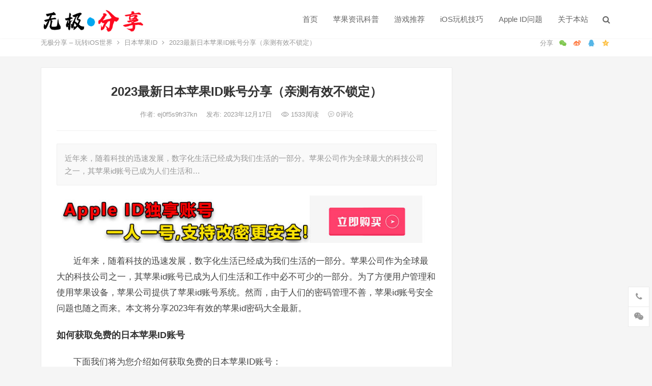

--- FILE ---
content_type: text/html; charset=UTF-8
request_url: https://www.id6677.com/5245.html
body_size: 20674
content:
<!DOCTYPE html>
<html lang="zh-Hans">
<head>
<meta charset="UTF-8">
<meta name="viewport" content="width=device-width, initial-scale=1">
<meta http-equiv="X-UA-Compatible" content="IE=edge">
<meta name="HandheldFriendly" content="true">
<link rel="profile" href="https://gmpg.org/xfn/11">
<meta name='robots' content='index, follow, max-image-preview:large, max-snippet:-1, max-video-preview:-1' />
	<style>img:is([sizes="auto" i], [sizes^="auto," i]) { contain-intrinsic-size: 3000px 1500px }</style>
	
	<!-- This site is optimized with the Yoast SEO plugin v26.4 - https://yoast.com/wordpress/plugins/seo/ -->
	<title>2023最新日本苹果ID账号分享（亲测有效不锁定） - 无极分享 - 玩转iOS世界</title>
	<link rel="canonical" href="https://www.id6677.com/5245.html" />
	<meta property="og:locale" content="zh_CN" />
	<meta property="og:type" content="article" />
	<meta property="og:title" content="2023最新日本苹果ID账号分享（亲测有效不锁定） - 无极分享 - 玩转iOS世界" />
	<meta property="og:description" content="近年来，随着科技的迅速发展，数字化生活已经成为我们生活的一部分。苹果公司作为全球最大的科技公司之一，其苹果id账号已成为人们生活和&hellip;" />
	<meta property="og:url" content="https://www.id6677.com/5245.html" />
	<meta property="og:site_name" content="无极分享 - 玩转iOS世界" />
	<meta property="article:published_time" content="2023-12-17T15:14:19+00:00" />
	<meta property="article:modified_time" content="2023-12-17T15:14:25+00:00" />
	<meta property="og:image" content="https://oss.id6677.com/2023/12/20231217151223842.png" />
	<meta property="og:image:width" content="900" />
	<meta property="og:image:height" content="600" />
	<meta property="og:image:type" content="image/png" />
	<meta name="author" content="ej0f5s9fr37kn" />
	<meta name="twitter:card" content="summary_large_image" />
	<meta name="twitter:label1" content="作者" />
	<meta name="twitter:data1" content="ej0f5s9fr37kn" />
	<meta name="twitter:label2" content="预计阅读时间" />
	<meta name="twitter:data2" content="1 分" />
	<script type="application/ld+json" class="yoast-schema-graph">{"@context":"https://schema.org","@graph":[{"@type":"Article","@id":"https://www.id6677.com/5245.html#article","isPartOf":{"@id":"https://www.id6677.com/5245.html"},"author":{"name":"ej0f5s9fr37kn","@id":"https://www.id6677.com/#/schema/person/dbbe1fb4f67cf31014a4ef8009aa0534"},"headline":"2023最新日本苹果ID账号分享（亲测有效不锁定）","datePublished":"2023-12-17T15:14:19+00:00","dateModified":"2023-12-17T15:14:25+00:00","mainEntityOfPage":{"@id":"https://www.id6677.com/5245.html"},"wordCount":89,"commentCount":0,"publisher":{"@id":"https://www.id6677.com/#/schema/person/dbbe1fb4f67cf31014a4ef8009aa0534"},"image":{"@id":"https://www.id6677.com/5245.html#primaryimage"},"thumbnailUrl":"https://oss.id6677.com/2023/12/20231217151223842.png","keywords":["日区ios账号","日服App Store最新账号共享","日本Apple ID","日本Apple ID共享","日本地区苹果"],"articleSection":["日本苹果ID","海外苹果ID共享"],"inLanguage":"zh-Hans","potentialAction":[{"@type":"CommentAction","name":"Comment","target":["https://www.id6677.com/5245.html#respond"]}]},{"@type":"WebPage","@id":"https://www.id6677.com/5245.html","url":"https://www.id6677.com/5245.html","name":"2023最新日本苹果ID账号分享（亲测有效不锁定） - 无极分享 - 玩转iOS世界","isPartOf":{"@id":"https://www.id6677.com/#website"},"primaryImageOfPage":{"@id":"https://www.id6677.com/5245.html#primaryimage"},"image":{"@id":"https://www.id6677.com/5245.html#primaryimage"},"thumbnailUrl":"https://oss.id6677.com/2023/12/20231217151223842.png","datePublished":"2023-12-17T15:14:19+00:00","dateModified":"2023-12-17T15:14:25+00:00","breadcrumb":{"@id":"https://www.id6677.com/5245.html#breadcrumb"},"inLanguage":"zh-Hans","potentialAction":[{"@type":"ReadAction","target":["https://www.id6677.com/5245.html"]}]},{"@type":"ImageObject","inLanguage":"zh-Hans","@id":"https://www.id6677.com/5245.html#primaryimage","url":"https://oss.id6677.com/2023/12/20231217151223842.png","contentUrl":"https://oss.id6677.com/2023/12/20231217151223842.png","width":900,"height":600},{"@type":"BreadcrumbList","@id":"https://www.id6677.com/5245.html#breadcrumb","itemListElement":[{"@type":"ListItem","position":1,"name":"首页","item":"https://www.id6677.com/"},{"@type":"ListItem","position":2,"name":"2023最新日本苹果ID账号分享（亲测有效不锁定）"}]},{"@type":"WebSite","@id":"https://www.id6677.com/#website","url":"https://www.id6677.com/","name":"无极分享 - 玩转iOS世界","description":"","publisher":{"@id":"https://www.id6677.com/#/schema/person/dbbe1fb4f67cf31014a4ef8009aa0534"},"potentialAction":[{"@type":"SearchAction","target":{"@type":"EntryPoint","urlTemplate":"https://www.id6677.com/?s={search_term_string}"},"query-input":{"@type":"PropertyValueSpecification","valueRequired":true,"valueName":"search_term_string"}}],"inLanguage":"zh-Hans"},{"@type":["Person","Organization"],"@id":"https://www.id6677.com/#/schema/person/dbbe1fb4f67cf31014a4ef8009aa0534","name":"ej0f5s9fr37kn","image":{"@type":"ImageObject","inLanguage":"zh-Hans","@id":"https://www.id6677.com/#/schema/person/image/","url":"https://id6677com.oss-cn-beijing.aliyuncs.com/2022/07/20220720104919101.jpg","contentUrl":"https://id6677com.oss-cn-beijing.aliyuncs.com/2022/07/20220720104919101.jpg","width":1024,"height":1024,"caption":"ej0f5s9fr37kn"},"logo":{"@id":"https://www.id6677.com/#/schema/person/image/"},"sameAs":["https://www.id6677.com"],"url":"https://www.id6677.com/author/ej0f5s9fr37kn"}]}</script>
	<!-- / Yoast SEO plugin. -->


<link rel="alternate" type="application/rss+xml" title="无极分享 - 玩转iOS世界 &raquo; Feed" href="https://www.id6677.com/feed" />
<link rel="alternate" type="application/rss+xml" title="无极分享 - 玩转iOS世界 &raquo; 评论 Feed" href="https://www.id6677.com/comments/feed" />
<link rel="alternate" type="application/rss+xml" title="无极分享 - 玩转iOS世界 &raquo; 2023最新日本苹果ID账号分享（亲测有效不锁定） 评论 Feed" href="https://www.id6677.com/5245.html/feed" />
<script type="text/javascript">
/* <![CDATA[ */
window._wpemojiSettings = {"baseUrl":"https:\/\/s.w.org\/images\/core\/emoji\/16.0.1\/72x72\/","ext":".png","svgUrl":"https:\/\/s.w.org\/images\/core\/emoji\/16.0.1\/svg\/","svgExt":".svg","source":{"concatemoji":"https:\/\/www.id6677.com\/wp-includes\/js\/wp-emoji-release.min.js?ver=6.8.3"}};
/*! This file is auto-generated */
!function(s,n){var o,i,e;function c(e){try{var t={supportTests:e,timestamp:(new Date).valueOf()};sessionStorage.setItem(o,JSON.stringify(t))}catch(e){}}function p(e,t,n){e.clearRect(0,0,e.canvas.width,e.canvas.height),e.fillText(t,0,0);var t=new Uint32Array(e.getImageData(0,0,e.canvas.width,e.canvas.height).data),a=(e.clearRect(0,0,e.canvas.width,e.canvas.height),e.fillText(n,0,0),new Uint32Array(e.getImageData(0,0,e.canvas.width,e.canvas.height).data));return t.every(function(e,t){return e===a[t]})}function u(e,t){e.clearRect(0,0,e.canvas.width,e.canvas.height),e.fillText(t,0,0);for(var n=e.getImageData(16,16,1,1),a=0;a<n.data.length;a++)if(0!==n.data[a])return!1;return!0}function f(e,t,n,a){switch(t){case"flag":return n(e,"\ud83c\udff3\ufe0f\u200d\u26a7\ufe0f","\ud83c\udff3\ufe0f\u200b\u26a7\ufe0f")?!1:!n(e,"\ud83c\udde8\ud83c\uddf6","\ud83c\udde8\u200b\ud83c\uddf6")&&!n(e,"\ud83c\udff4\udb40\udc67\udb40\udc62\udb40\udc65\udb40\udc6e\udb40\udc67\udb40\udc7f","\ud83c\udff4\u200b\udb40\udc67\u200b\udb40\udc62\u200b\udb40\udc65\u200b\udb40\udc6e\u200b\udb40\udc67\u200b\udb40\udc7f");case"emoji":return!a(e,"\ud83e\udedf")}return!1}function g(e,t,n,a){var r="undefined"!=typeof WorkerGlobalScope&&self instanceof WorkerGlobalScope?new OffscreenCanvas(300,150):s.createElement("canvas"),o=r.getContext("2d",{willReadFrequently:!0}),i=(o.textBaseline="top",o.font="600 32px Arial",{});return e.forEach(function(e){i[e]=t(o,e,n,a)}),i}function t(e){var t=s.createElement("script");t.src=e,t.defer=!0,s.head.appendChild(t)}"undefined"!=typeof Promise&&(o="wpEmojiSettingsSupports",i=["flag","emoji"],n.supports={everything:!0,everythingExceptFlag:!0},e=new Promise(function(e){s.addEventListener("DOMContentLoaded",e,{once:!0})}),new Promise(function(t){var n=function(){try{var e=JSON.parse(sessionStorage.getItem(o));if("object"==typeof e&&"number"==typeof e.timestamp&&(new Date).valueOf()<e.timestamp+604800&&"object"==typeof e.supportTests)return e.supportTests}catch(e){}return null}();if(!n){if("undefined"!=typeof Worker&&"undefined"!=typeof OffscreenCanvas&&"undefined"!=typeof URL&&URL.createObjectURL&&"undefined"!=typeof Blob)try{var e="postMessage("+g.toString()+"("+[JSON.stringify(i),f.toString(),p.toString(),u.toString()].join(",")+"));",a=new Blob([e],{type:"text/javascript"}),r=new Worker(URL.createObjectURL(a),{name:"wpTestEmojiSupports"});return void(r.onmessage=function(e){c(n=e.data),r.terminate(),t(n)})}catch(e){}c(n=g(i,f,p,u))}t(n)}).then(function(e){for(var t in e)n.supports[t]=e[t],n.supports.everything=n.supports.everything&&n.supports[t],"flag"!==t&&(n.supports.everythingExceptFlag=n.supports.everythingExceptFlag&&n.supports[t]);n.supports.everythingExceptFlag=n.supports.everythingExceptFlag&&!n.supports.flag,n.DOMReady=!1,n.readyCallback=function(){n.DOMReady=!0}}).then(function(){return e}).then(function(){var e;n.supports.everything||(n.readyCallback(),(e=n.source||{}).concatemoji?t(e.concatemoji):e.wpemoji&&e.twemoji&&(t(e.twemoji),t(e.wpemoji)))}))}((window,document),window._wpemojiSettings);
/* ]]> */
</script>
<style id='wp-emoji-styles-inline-css' type='text/css'>

	img.wp-smiley, img.emoji {
		display: inline !important;
		border: none !important;
		box-shadow: none !important;
		height: 1em !important;
		width: 1em !important;
		margin: 0 0.07em !important;
		vertical-align: -0.1em !important;
		background: none !important;
		padding: 0 !important;
	}
</style>
<link rel='stylesheet' id='wp-block-library-css' href='https://www.id6677.com/wp-includes/css/dist/block-library/style.min.css?ver=6.8.3' type='text/css' media='all' />
<style id='classic-theme-styles-inline-css' type='text/css'>
/*! This file is auto-generated */
.wp-block-button__link{color:#fff;background-color:#32373c;border-radius:9999px;box-shadow:none;text-decoration:none;padding:calc(.667em + 2px) calc(1.333em + 2px);font-size:1.125em}.wp-block-file__button{background:#32373c;color:#fff;text-decoration:none}
</style>
<style id='global-styles-inline-css' type='text/css'>
:root{--wp--preset--aspect-ratio--square: 1;--wp--preset--aspect-ratio--4-3: 4/3;--wp--preset--aspect-ratio--3-4: 3/4;--wp--preset--aspect-ratio--3-2: 3/2;--wp--preset--aspect-ratio--2-3: 2/3;--wp--preset--aspect-ratio--16-9: 16/9;--wp--preset--aspect-ratio--9-16: 9/16;--wp--preset--color--black: #000000;--wp--preset--color--cyan-bluish-gray: #abb8c3;--wp--preset--color--white: #ffffff;--wp--preset--color--pale-pink: #f78da7;--wp--preset--color--vivid-red: #cf2e2e;--wp--preset--color--luminous-vivid-orange: #ff6900;--wp--preset--color--luminous-vivid-amber: #fcb900;--wp--preset--color--light-green-cyan: #7bdcb5;--wp--preset--color--vivid-green-cyan: #00d084;--wp--preset--color--pale-cyan-blue: #8ed1fc;--wp--preset--color--vivid-cyan-blue: #0693e3;--wp--preset--color--vivid-purple: #9b51e0;--wp--preset--gradient--vivid-cyan-blue-to-vivid-purple: linear-gradient(135deg,rgba(6,147,227,1) 0%,rgb(155,81,224) 100%);--wp--preset--gradient--light-green-cyan-to-vivid-green-cyan: linear-gradient(135deg,rgb(122,220,180) 0%,rgb(0,208,130) 100%);--wp--preset--gradient--luminous-vivid-amber-to-luminous-vivid-orange: linear-gradient(135deg,rgba(252,185,0,1) 0%,rgba(255,105,0,1) 100%);--wp--preset--gradient--luminous-vivid-orange-to-vivid-red: linear-gradient(135deg,rgba(255,105,0,1) 0%,rgb(207,46,46) 100%);--wp--preset--gradient--very-light-gray-to-cyan-bluish-gray: linear-gradient(135deg,rgb(238,238,238) 0%,rgb(169,184,195) 100%);--wp--preset--gradient--cool-to-warm-spectrum: linear-gradient(135deg,rgb(74,234,220) 0%,rgb(151,120,209) 20%,rgb(207,42,186) 40%,rgb(238,44,130) 60%,rgb(251,105,98) 80%,rgb(254,248,76) 100%);--wp--preset--gradient--blush-light-purple: linear-gradient(135deg,rgb(255,206,236) 0%,rgb(152,150,240) 100%);--wp--preset--gradient--blush-bordeaux: linear-gradient(135deg,rgb(254,205,165) 0%,rgb(254,45,45) 50%,rgb(107,0,62) 100%);--wp--preset--gradient--luminous-dusk: linear-gradient(135deg,rgb(255,203,112) 0%,rgb(199,81,192) 50%,rgb(65,88,208) 100%);--wp--preset--gradient--pale-ocean: linear-gradient(135deg,rgb(255,245,203) 0%,rgb(182,227,212) 50%,rgb(51,167,181) 100%);--wp--preset--gradient--electric-grass: linear-gradient(135deg,rgb(202,248,128) 0%,rgb(113,206,126) 100%);--wp--preset--gradient--midnight: linear-gradient(135deg,rgb(2,3,129) 0%,rgb(40,116,252) 100%);--wp--preset--font-size--small: 13px;--wp--preset--font-size--medium: 20px;--wp--preset--font-size--large: 36px;--wp--preset--font-size--x-large: 42px;--wp--preset--spacing--20: 0.44rem;--wp--preset--spacing--30: 0.67rem;--wp--preset--spacing--40: 1rem;--wp--preset--spacing--50: 1.5rem;--wp--preset--spacing--60: 2.25rem;--wp--preset--spacing--70: 3.38rem;--wp--preset--spacing--80: 5.06rem;--wp--preset--shadow--natural: 6px 6px 9px rgba(0, 0, 0, 0.2);--wp--preset--shadow--deep: 12px 12px 50px rgba(0, 0, 0, 0.4);--wp--preset--shadow--sharp: 6px 6px 0px rgba(0, 0, 0, 0.2);--wp--preset--shadow--outlined: 6px 6px 0px -3px rgba(255, 255, 255, 1), 6px 6px rgba(0, 0, 0, 1);--wp--preset--shadow--crisp: 6px 6px 0px rgba(0, 0, 0, 1);}:where(.is-layout-flex){gap: 0.5em;}:where(.is-layout-grid){gap: 0.5em;}body .is-layout-flex{display: flex;}.is-layout-flex{flex-wrap: wrap;align-items: center;}.is-layout-flex > :is(*, div){margin: 0;}body .is-layout-grid{display: grid;}.is-layout-grid > :is(*, div){margin: 0;}:where(.wp-block-columns.is-layout-flex){gap: 2em;}:where(.wp-block-columns.is-layout-grid){gap: 2em;}:where(.wp-block-post-template.is-layout-flex){gap: 1.25em;}:where(.wp-block-post-template.is-layout-grid){gap: 1.25em;}.has-black-color{color: var(--wp--preset--color--black) !important;}.has-cyan-bluish-gray-color{color: var(--wp--preset--color--cyan-bluish-gray) !important;}.has-white-color{color: var(--wp--preset--color--white) !important;}.has-pale-pink-color{color: var(--wp--preset--color--pale-pink) !important;}.has-vivid-red-color{color: var(--wp--preset--color--vivid-red) !important;}.has-luminous-vivid-orange-color{color: var(--wp--preset--color--luminous-vivid-orange) !important;}.has-luminous-vivid-amber-color{color: var(--wp--preset--color--luminous-vivid-amber) !important;}.has-light-green-cyan-color{color: var(--wp--preset--color--light-green-cyan) !important;}.has-vivid-green-cyan-color{color: var(--wp--preset--color--vivid-green-cyan) !important;}.has-pale-cyan-blue-color{color: var(--wp--preset--color--pale-cyan-blue) !important;}.has-vivid-cyan-blue-color{color: var(--wp--preset--color--vivid-cyan-blue) !important;}.has-vivid-purple-color{color: var(--wp--preset--color--vivid-purple) !important;}.has-black-background-color{background-color: var(--wp--preset--color--black) !important;}.has-cyan-bluish-gray-background-color{background-color: var(--wp--preset--color--cyan-bluish-gray) !important;}.has-white-background-color{background-color: var(--wp--preset--color--white) !important;}.has-pale-pink-background-color{background-color: var(--wp--preset--color--pale-pink) !important;}.has-vivid-red-background-color{background-color: var(--wp--preset--color--vivid-red) !important;}.has-luminous-vivid-orange-background-color{background-color: var(--wp--preset--color--luminous-vivid-orange) !important;}.has-luminous-vivid-amber-background-color{background-color: var(--wp--preset--color--luminous-vivid-amber) !important;}.has-light-green-cyan-background-color{background-color: var(--wp--preset--color--light-green-cyan) !important;}.has-vivid-green-cyan-background-color{background-color: var(--wp--preset--color--vivid-green-cyan) !important;}.has-pale-cyan-blue-background-color{background-color: var(--wp--preset--color--pale-cyan-blue) !important;}.has-vivid-cyan-blue-background-color{background-color: var(--wp--preset--color--vivid-cyan-blue) !important;}.has-vivid-purple-background-color{background-color: var(--wp--preset--color--vivid-purple) !important;}.has-black-border-color{border-color: var(--wp--preset--color--black) !important;}.has-cyan-bluish-gray-border-color{border-color: var(--wp--preset--color--cyan-bluish-gray) !important;}.has-white-border-color{border-color: var(--wp--preset--color--white) !important;}.has-pale-pink-border-color{border-color: var(--wp--preset--color--pale-pink) !important;}.has-vivid-red-border-color{border-color: var(--wp--preset--color--vivid-red) !important;}.has-luminous-vivid-orange-border-color{border-color: var(--wp--preset--color--luminous-vivid-orange) !important;}.has-luminous-vivid-amber-border-color{border-color: var(--wp--preset--color--luminous-vivid-amber) !important;}.has-light-green-cyan-border-color{border-color: var(--wp--preset--color--light-green-cyan) !important;}.has-vivid-green-cyan-border-color{border-color: var(--wp--preset--color--vivid-green-cyan) !important;}.has-pale-cyan-blue-border-color{border-color: var(--wp--preset--color--pale-cyan-blue) !important;}.has-vivid-cyan-blue-border-color{border-color: var(--wp--preset--color--vivid-cyan-blue) !important;}.has-vivid-purple-border-color{border-color: var(--wp--preset--color--vivid-purple) !important;}.has-vivid-cyan-blue-to-vivid-purple-gradient-background{background: var(--wp--preset--gradient--vivid-cyan-blue-to-vivid-purple) !important;}.has-light-green-cyan-to-vivid-green-cyan-gradient-background{background: var(--wp--preset--gradient--light-green-cyan-to-vivid-green-cyan) !important;}.has-luminous-vivid-amber-to-luminous-vivid-orange-gradient-background{background: var(--wp--preset--gradient--luminous-vivid-amber-to-luminous-vivid-orange) !important;}.has-luminous-vivid-orange-to-vivid-red-gradient-background{background: var(--wp--preset--gradient--luminous-vivid-orange-to-vivid-red) !important;}.has-very-light-gray-to-cyan-bluish-gray-gradient-background{background: var(--wp--preset--gradient--very-light-gray-to-cyan-bluish-gray) !important;}.has-cool-to-warm-spectrum-gradient-background{background: var(--wp--preset--gradient--cool-to-warm-spectrum) !important;}.has-blush-light-purple-gradient-background{background: var(--wp--preset--gradient--blush-light-purple) !important;}.has-blush-bordeaux-gradient-background{background: var(--wp--preset--gradient--blush-bordeaux) !important;}.has-luminous-dusk-gradient-background{background: var(--wp--preset--gradient--luminous-dusk) !important;}.has-pale-ocean-gradient-background{background: var(--wp--preset--gradient--pale-ocean) !important;}.has-electric-grass-gradient-background{background: var(--wp--preset--gradient--electric-grass) !important;}.has-midnight-gradient-background{background: var(--wp--preset--gradient--midnight) !important;}.has-small-font-size{font-size: var(--wp--preset--font-size--small) !important;}.has-medium-font-size{font-size: var(--wp--preset--font-size--medium) !important;}.has-large-font-size{font-size: var(--wp--preset--font-size--large) !important;}.has-x-large-font-size{font-size: var(--wp--preset--font-size--x-large) !important;}
:where(.wp-block-post-template.is-layout-flex){gap: 1.25em;}:where(.wp-block-post-template.is-layout-grid){gap: 1.25em;}
:where(.wp-block-columns.is-layout-flex){gap: 2em;}:where(.wp-block-columns.is-layout-grid){gap: 2em;}
:root :where(.wp-block-pullquote){font-size: 1.5em;line-height: 1.6;}
</style>
<link rel='stylesheet' id='qubely-bundle-css' href='https://www.id6677.com/wp-content/plugins/qubely/assets/css/qubely.bundle.min.css?ver=1.8.14' type='text/css' media='all' />
<link rel='stylesheet' id='qubely-font-awesome-css' href='https://www.id6677.com/wp-content/plugins/qubely/assets/css/font-awesome.min.css?ver=1.8.14' type='text/css' media='all' />
<link rel='stylesheet' id='dameiti-style-css' href='https://www.id6677.com/wp-content/themes/dameiti/style.css?ver=20211001' type='text/css' media='all' />
<link rel='stylesheet' id='genericons-style-css' href='https://www.id6677.com/wp-content/themes/dameiti/genericons/genericons/genericons.css?ver=6.8.3' type='text/css' media='all' />
<link rel='stylesheet' id='flaticon-style-css' href='https://www.id6677.com/wp-content/themes/dameiti/assets/css/flaticon.css?ver=20181102' type='text/css' media='all' />
<link rel='stylesheet' id='dameiti-responsive-style-css' href='https://www.id6677.com/wp-content/themes/dameiti/responsive.css?ver=20211001' type='text/css' media='all' />
<script type="text/javascript" id="qubely_local_script-js-extra">
/* <![CDATA[ */
var qubely_urls = {"plugin":"https:\/\/www.id6677.com\/wp-content\/plugins\/qubely\/","ajax":"https:\/\/www.id6677.com\/wp-admin\/admin-ajax.php","nonce":"09029e0270","actual_url":".id6677.com"};
/* ]]> */
</script>
<script type="text/javascript" id="qubely_container_width-js-extra">
/* <![CDATA[ */
var qubely_container_width = {"sm":"540","md":"720","lg":"960","xl":"1140"};
/* ]]> */
</script>
<script type="text/javascript" src="https://www.id6677.com/wp-includes/js/jquery/jquery.min.js?ver=3.7.1" id="jquery-core-js"></script>
<script type="text/javascript" src="https://www.id6677.com/wp-includes/js/jquery/jquery-migrate.min.js?ver=3.4.1" id="jquery-migrate-js"></script>
<script type="text/javascript" id="simple-likes-public-js-js-extra">
/* <![CDATA[ */
var simpleLikes = {"ajaxurl":"https:\/\/www.id6677.com\/wp-admin\/admin-ajax.php","like":"\u70b9\u8d5e\u8fd9\u7bc7\u6587\u7ae0","unlike":"\u53d6\u6d88\u70b9\u8d5e"};
/* ]]> */
</script>
<script type="text/javascript" src="https://www.id6677.com/wp-content/themes/dameiti/assets/js/simple-likes-public.js?ver=0.5" id="simple-likes-public-js-js"></script>
<link rel="https://api.w.org/" href="https://www.id6677.com/wp-json/" /><link rel="alternate" title="JSON" type="application/json" href="https://www.id6677.com/wp-json/wp/v2/posts/5245" /><link rel="EditURI" type="application/rsd+xml" title="RSD" href="https://www.id6677.com/xmlrpc.php?rsd" />
<meta name="generator" content="WordPress 6.8.3" />
<link rel='shortlink' href='https://www.id6677.com/?p=5245' />
<link rel="alternate" title="oEmbed (JSON)" type="application/json+oembed" href="https://www.id6677.com/wp-json/oembed/1.0/embed?url=https%3A%2F%2Fwww.id6677.com%2F5245.html" />
<link rel="alternate" title="oEmbed (XML)" type="text/xml+oembed" href="https://www.id6677.com/wp-json/oembed/1.0/embed?url=https%3A%2F%2Fwww.id6677.com%2F5245.html&#038;format=xml" />
<link rel="pingback" href="https://www.id6677.com/xmlrpc.php"><link rel="icon" href="https://oss.id6677.com/2022/07/20220721071645545-32x32.jpg" sizes="32x32" />
<link rel="icon" href="https://oss.id6677.com/2022/07/20220721071645545-192x192.jpg" sizes="192x192" />
<link rel="apple-touch-icon" href="https://oss.id6677.com/2022/07/20220721071645545-180x180.jpg" />
<meta name="msapplication-TileImage" content="https://oss.id6677.com/2022/07/20220721071645545-270x270.jpg" />
<style type="text/css">:root {--qubely-color-1:#696CFF;--qubely-color-2:#04C3EC;--qubely-color-3:#363636;--qubely-color-4:#BBC0D4;--qubely-color-5:#FFFFFF;}:root{--qubely-typo1-font-size:60px;--qubely-typo1-line-height:80px;--qubely-typo1-letter-spacing:0px;}@media (max-width: 991px) {:root{--qubely-typo1-letter-spacing:0px;}} :root{--qubely-typo1-font-family:'Roboto',sans-serif;--qubely-typo1-font-weight:700;--qubely-typo1-font-style:normal;}:root{--qubely-typo2-font-size:48px;--qubely-typo2-line-height:64px;--qubely-typo2-letter-spacing:0px;}@media (max-width: 991px) {:root{--qubely-typo2-letter-spacing:0px;}} :root{--qubely-typo2-font-family:'Roboto',sans-serif;--qubely-typo2-font-weight:700;--qubely-typo2-font-style:normal;}:root{--qubely-typo3-font-size:36px;--qubely-typo3-line-height:48px;--qubely-typo3-letter-spacing:0px;}@media (max-width: 991px) {:root{--qubely-typo3-letter-spacing:0px;}} :root{--qubely-typo3-font-family:'Roboto',sans-serif;--qubely-typo3-font-weight:700;--qubely-typo3-font-style:normal;}:root{--qubely-typo4-font-size:30px;--qubely-typo4-line-height:36px;--qubely-typo4-letter-spacing:0px;}@media (max-width: 991px) {:root{--qubely-typo4-letter-spacing:0px;}} :root{--qubely-typo4-font-family:'Roboto',sans-serif;--qubely-typo4-font-weight:700;--qubely-typo4-font-style:normal;}:root{--qubely-typo5-font-size:18px;--qubely-typo5-line-height:28px;--qubely-typo5-letter-spacing:0px;}@media (max-width: 991px) {:root{--qubely-typo5-letter-spacing:0px;}} :root{--qubely-typo5-font-family:'Roboto',sans-serif;--qubely-typo5-font-weight:700;--qubely-typo5-font-style:normal;}:root{--qubely-typo6-font-size:16px;--qubely-typo6-line-height:24px;--qubely-typo6-letter-spacing:0px;}@media (max-width: 991px) {:root{--qubely-typo6-letter-spacing:0px;}} :root{--qubely-typo6-font-family:'Roboto',sans-serif;--qubely-typo6-font-weight:700;--qubely-typo6-font-style:normal;}:root{--qubely-typo7-font-size:18px;--qubely-typo7-line-height:24px;--qubely-typo7-letter-spacing:0px;}@media (max-width: 991px) {:root{--qubely-typo7-letter-spacing:0px;}} :root{--qubely-typo7-font-family:'Roboto',sans-serif;}:root{--qubely-typo8-font-size:14px;--qubely-typo8-line-height:22px;--qubely-typo8-letter-spacing:0px;}@media (max-width: 991px) {:root{--qubely-typo8-letter-spacing:0px;}} :root{--qubely-typo8-font-family:'Roboto',sans-serif;}:root{--qubely-typo9-font-size:16px;--qubely-typo9-line-height:19px;--qubely-typo9-letter-spacing:3px;}@media (max-width: 991px) {:root{--qubely-typo9-letter-spacing:0px;}} :root{--qubely-typo9-font-family:'Roboto',sans-serif;--qubely-typo9-font-weight:700;--qubely-typo9-font-style:normal;--qubely-typo9-text-transform:uppercase;}:root{--qubely-typo10-font-size:14px;--qubely-typo10-line-height:19px;--qubely-typo10-letter-spacing:3px;}@media (max-width: 991px) {:root{--qubely-typo10-letter-spacing:0px;}} :root{--qubely-typo10-font-family:'Roboto',sans-serif;--qubely-typo10-font-weight:700;--qubely-typo10-font-style:normal;--qubely-typo10-text-transform:uppercase;}@media (min-width: 576px){.qubely-section .qubely-container{max-width: 540px;}}@media (min-width: 768px){.qubely-section .qubely-container{max-width: 720px;}}@media (min-width: 992px){.qubely-section .qubely-container{max-width: 960px;}}@media (min-width: 1200px){.qubely-section .qubely-container{max-width: 1140px;}}.qubely-block-c38202{padding-top:10px;padding-bottom:10px;}.qubely-block-c38202 .qubely-block-btn-wrapper {text-align: center;}.qubely-block-c38202 .qubely-block-btn-anchor{border-radius:4px;}.qubely-block-c38202 {position:relative;}.qubely-block-c38202 {z-index:0;}.qubely-block-c38202 .qubely-block-btn-anchor { color:#fff; }.qubely-block-c38202 .qubely-block-btn-anchor:hover { color:#fff; }.qubely-block-c38202 .qubely-block-btn-anchor{background-image: none; background-color: #ff0202;}.qubely-block-c38202 .qubely-block-btn-anchor:before{background-image: none; background-color: var(--qubely-color-2);}.qubely-block-c38202 .qubely-block-btn-anchor:hover {border-color: var(--qubely-color-2);}</style>		<style type="text/css" id="wp-custom-css">
			@media only screen and (min-width: 1120px) { .widget-dameiti-home-block-tabs .tabs {
	max-height: 256px;
	overflow: hidden;
}
	.sidebar .widget_tabs .tabs {
		max-height: 524px;
		overflow: hidden;
	}
}

/*移动端的top修改*/

#masthead{
	position: fixed;
   z-index: 999;
   top: 0;
}
	#page{
		padding-top:60px;
	}
@media only screen and (max-width: 768px){
	#primary-menu{
		display:none;
	}
	#page{
		padding-top:60px;
	}
}		</style>
		<style type="text/css">
	
	/* Theme Colors */
	/* Primary Color */
	a:hover,
	.site-title a,
	.site-header .search-icon:hover .fa,
	.posts-nav-menu ul li a:hover,
	.sidebar .widget a:hover,
	.site-footer .widget a:hover,
	.author-box a:hover,
	article.hentry .edit-link a:hover,
	.comment-content a:hover,
	.entry-meta a:hover,
	.entry-title a:hover,
	.content-list .entry-title a:hover,
	.content-list .entry-title a:hover span,
	.content-list .entry-category a:after,
	.pagination .page-numbers:hover,
	.pagination .page-numbers.current,
	.author-box .author-meta .author-name a:hover,
	article.hentry .edit-link a,
	.author-box a,
	.page-content a,
	.entry-content a,
	.comment-author a,
	.comment-content a,
	.comment-reply-title small a:hover,
	.sidebar .widget a,
	.friend-nav li a:hover,
	.tooltip .left .contact-info h3,
	.single #primary .entry-footer .entry-like a,
	.single #primary .entry-footer .entry-sponsor span,
	.zhuanti-heading .section-more a:hover,
	.mini-page h4 a:hover,
	.mini-page ul li a:hover,
	.single-breadcrumbs a:hover,
	.bottom-right span.icon-link .text,
	.bottom-right a .text,
	#site-bottom a:hover,
	#tag_letter li a,
	#all_tags li a,
	#all_tags li a:hover {
		color: #00aeff;
	}	

	button,
	.btn,
	input[type="submit"],
	input[type="reset"],
	input[type="button"],
	.friend .friend-title:before,
	.partner-title:before,
	.sidebar .widget .widget-title:before,
	.related-content .section-title:before,
	.comment-reply-title:before,
	.comments-title:before,
	.posts-nav-menu ul li a:after,
	.single #primary .entry-footer .entry-like a:hover,
	.single #primary .entry-footer .entry-sponsor span:hover,
	.content-list .entry-category a,
	.entry-tags .tag-links a:hover,
	.must-log-in a,
	.widget_tag_cloud .tagcloud a:hover,
	.sidebar .widget_tabs .tab-content .tag-cloud-link:hover,
	#tag_letter li a:hover {
		background-color: #00aeff;		
	}
	.sf-menu li li a:hover {
		background-color: #00aeff !important;
	}
	@media only screen and (max-width: 959px) {
		#primary-menu {
			background-color: #00aeff;
		}
	}
	.single #primary .entry-footer .entry-like a,
	.single #primary .entry-footer .entry-like a:hover,
	.single #primary .entry-footer .entry-sponsor span,
	#all_tags li a:hover {
		border-color: #00aeff;
	}
	/* Secondary Color */
	.content-list .entry-title span,
	.page-content a:hover,
	.entry-content a:hover,
	article.hentry .edit-link a:hover,
	.author-box .author-meta .author-name a:hover,
	.sidebar .widget_custom_text h4 {
		color: #ff4c4c;
	}
	.sidebar .widget_custom_text:hover {
		border-color: #ff4c4c;
	}
	.sidebar .widget_custom_text .widget-title {
		background-color: #ff4c4c;
	}

	/* Tertiary Color */

	.content-list .entry-meta .entry-like a.liked {
		color: #76b852 !important;
	}
			.entry-content p {
			text-indent: 2em;
		}
	
	 
		#primary-menu {
			margin-right: 30px;
		}	
	
	/* Top Bar Color */
	.top-bar {
	    background: linear-gradient(105deg, #0ecad4, #0ecad4, #50e3c2);		
	}	
	/* Bottom Content Color */
	.bottom-content {
	    background: linear-gradient(105deg, #0ecad4, #0ecad4, #50e3c2);
	}
</style>

</head>

<body data-rsssl=1 class="wp-singular post-template-default single single-post postid-5245 single-format-standard wp-custom-logo wp-theme-dameiti qubely qubely-frontend">
<div id="page" class="site">
	
	<header id="masthead" class="site-header clear">
				<div class="container">

			<div class="site-branding">

				
					<div id="logo">
						<a href="https://www.id6677.com/" class="custom-logo-link" rel="home"><img width="270" height="80" src="https://oss.id6677.com/2022/07/20220721071521558.png" class="custom-logo" alt="无极分享 &#8211; 玩转iOS世界" decoding="async" loading="eager" /></a>					</div><!-- #logo -->

				
				
			</div><!-- .site-branding -->		

						<nav id="primary-nav" class="primary-navigation flexible-menu flexible-menu">
				<div class="menu-%e4%b8%bb%e8%8f%9c%e5%8d%95-container"><ul id="primary-menu" class="sf-menu"><li id="menu-item-1133" class="color1 menu-item menu-item-type-custom menu-item-object-custom menu-item-home menu-item-1133"><a href="https://www.id6677.com/">首页</a></li>
<li id="menu-item-1429" class="menu-item menu-item-type-taxonomy menu-item-object-category menu-item-1429"><a href="https://www.id6677.com/category/kepu">苹果资讯科普</a></li>
<li id="menu-item-1430" class="menu-item menu-item-type-taxonomy menu-item-object-category menu-item-1430"><a href="https://www.id6677.com/category/gametj">游戏推荐</a></li>
<li id="menu-item-1435" class="menu-item menu-item-type-taxonomy menu-item-object-category menu-item-1435"><a href="https://www.id6677.com/category/osjiqiao">iOS玩机技巧</a></li>
<li id="menu-item-1436" class="menu-item menu-item-type-taxonomy menu-item-object-category menu-item-1436"><a href="https://www.id6677.com/category/helps">Apple ID问题</a></li>
<li id="menu-item-1451" class="menu-item menu-item-type-post_type menu-item-object-page menu-item-1451"><a href="https://www.id6677.com/about">关于本站</a></li>
</ul></div>			</nav><!-- #primary-nav -->

			<div class="header-toggles  ">
				<button class="toggle nav-toggle mobile-nav-toggle" data-toggle-target=".menu-modal"  data-toggle-body-class="showing-menu-modal" aria-expanded="false" data-set-focus=".close-nav-toggle">
					<span class="toggle-inner">
						<span class="toggle-icon">
							<svg class="svg-icon" aria-hidden="true" role="img" focusable="false" xmlns="http://www.w3.org/2000/svg" width="26" height="7" viewBox="0 0 26 7"><path fill-rule="evenodd" d="M332.5,45 C330.567003,45 329,43.4329966 329,41.5 C329,39.5670034 330.567003,38 332.5,38 C334.432997,38 336,39.5670034 336,41.5 C336,43.4329966 334.432997,45 332.5,45 Z M342,45 C340.067003,45 338.5,43.4329966 338.5,41.5 C338.5,39.5670034 340.067003,38 342,38 C343.932997,38 345.5,39.5670034 345.5,41.5 C345.5,43.4329966 343.932997,45 342,45 Z M351.5,45 C349.567003,45 348,43.4329966 348,41.5 C348,39.5670034 349.567003,38 351.5,38 C353.432997,38 355,39.5670034 355,41.5 C355,43.4329966 353.432997,45 351.5,45 Z" transform="translate(-329 -38)" /></svg>						</span>
						<span class="toggle-text">菜单</span>
					</span>
				</button><!-- .nav-toggle -->
			</div><!-- .header-toggles -->	

			 
				<div class="header-search-icon">
					<span class="search-icon">
						<i class="fa fa-search"></i>
						<i class="fa fa-close"></i>			
					</span>
				</div>
			
			 
				<div class="header-search">
					<form id="searchform" method="get" action="https://www.id6677.com/">
	<input type="search" name="s" class="search-input" placeholder="请输入关键词" autocomplete="off">
	<button type="submit" class="search-submit">搜索</button>		
</form>				</div><!-- .header-search -->
					

		</div><!-- .container -->

	</header><!-- #masthead -->	

	<div class="menu-modal cover-modal header-footer-group" data-modal-target-string=".menu-modal">

		<div class="menu-modal-inner modal-inner">

			<div class="menu-wrapper section-inner">

				<div class="menu-top">

					<button class="toggle close-nav-toggle fill-children-current-color" data-toggle-target=".menu-modal" data-toggle-body-class="showing-menu-modal" aria-expanded="false" data-set-focus=".menu-modal">
						<span class="toggle-text">关闭菜单</span>
						<svg class="svg-icon" aria-hidden="true" role="img" focusable="false" xmlns="http://www.w3.org/2000/svg" width="16" height="16" viewBox="0 0 16 16"><polygon fill="" fill-rule="evenodd" points="6.852 7.649 .399 1.195 1.445 .149 7.899 6.602 14.352 .149 15.399 1.195 8.945 7.649 15.399 14.102 14.352 15.149 7.899 8.695 1.445 15.149 .399 14.102" /></svg>					</button><!-- .nav-toggle -->

					
					<nav class="mobile-menu" aria-label="Mobile" role="navigation">

						<ul class="modal-menu reset-list-style">

						<li class="color1 menu-item menu-item-type-custom menu-item-object-custom menu-item-home menu-item-1133"><div class="ancestor-wrapper"><a href="https://www.id6677.com/">首页</a></div><!-- .ancestor-wrapper --></li>
<li class="menu-item menu-item-type-taxonomy menu-item-object-category menu-item-1429"><div class="ancestor-wrapper"><a href="https://www.id6677.com/category/kepu">苹果资讯科普</a></div><!-- .ancestor-wrapper --></li>
<li class="menu-item menu-item-type-taxonomy menu-item-object-category menu-item-1430"><div class="ancestor-wrapper"><a href="https://www.id6677.com/category/gametj">游戏推荐</a></div><!-- .ancestor-wrapper --></li>
<li class="menu-item menu-item-type-taxonomy menu-item-object-category menu-item-1435"><div class="ancestor-wrapper"><a href="https://www.id6677.com/category/osjiqiao">iOS玩机技巧</a></div><!-- .ancestor-wrapper --></li>
<li class="menu-item menu-item-type-taxonomy menu-item-object-category menu-item-1436"><div class="ancestor-wrapper"><a href="https://www.id6677.com/category/helps">Apple ID问题</a></div><!-- .ancestor-wrapper --></li>
<li class="menu-item menu-item-type-post_type menu-item-object-page menu-item-1451"><div class="ancestor-wrapper"><a href="https://www.id6677.com/about">关于本站</a></div><!-- .ancestor-wrapper --></li>

						</ul>

					</nav>

				</div><!-- .menu-top -->

			</div><!-- .menu-wrapper -->

		</div><!-- .menu-modal-inner -->

	</div><!-- .menu-modal -->		

	<div class="header-space"></div>

	
			<div class="single-breadcrumbs clear">
			<div class="container">
				<a href="https://www.id6677.com">无极分享 &#8211; 玩转iOS世界</a> <i class="fa fa-angle-right"></i> <a target="_blank" href="https://www.id6677.com/category/jpappleid " >日本苹果ID</a>  <span class="single-breadcrumbs-title"><i class="fa fa-angle-right"></i> 2023最新日本苹果ID账号分享（亲测有效不锁定）</span>

				<span class="single-posts-nav">
					
						<span class="custom-share">
							<span class="social-share" data-sites="wechat, weibo, qq, qzone"></span>
						</span>

										
				</span>
			</div>
		</div>
	
<div id="content" class="site-content site_container container clear">
	
	<div id="primary" class="content-area">

		<div class="content-wrapper">

			<main id="main" class="site-main" >

			
<article id="post-5245" class="post-5245 post type-post status-publish format-standard has-post-thumbnail hentry category-jpappleid category-haiwaiapple-id tag-ios tag-app-store tag-apple-id tag-215">

	<header class="entry-header">	

			<h1 class="entry-title">2023最新日本苹果ID账号分享（亲测有效不锁定）</h1>
				<div class="entry-meta">

	
		<span class="entry-author">
			作者:
			<a href="https://www.id6677.com/author/ej0f5s9fr37kn">
				
				ej0f5s9fr37kn			</a>

		</span><!-- .entry-author -->

	
		

	
		<span class="entry-date">
			发布: 2023年12月17日		</span><!-- .entry-date -->

	
			<span class="entry-views"><i class="flaticon-eye"></i> 1533<em>阅读</em></span>
		

			<span class="entry-comment"><a href="https://www.id6677.com/5245.html#respond" class="comments-link" ><i class="flaticon-chat-comment-oval-speech-bubble-with-text-lines"></i> 0<em>评论</em></a></span>
	
</div><!-- .entry-meta -->
			
	</header><!-- .entry-header -->

	
	
		<div class="single-excerpt">
			<p>近年来，随着科技的迅速发展，数字化生活已经成为我们生活的一部分。苹果公司作为全球最大的科技公司之一，其苹果id账号已成为人们生活和&hellip;</p>
		</div><!-- .single-excerpt -->

		
	<div class="entry-content">
			
		
		<div class="wp-block-image">
<figure class="aligncenter size-full"><a href="https://www.idcoshop.com/" target="_blank" rel="noreferrer noopener"><img fetchpriority="high" decoding="async" width="800" height="100" src="https://oss.id6677.com/2022/07/20220722030706403.jpg" alt="" class="wp-image-1486"/></a></figure></div>


<p>近年来，随着科技的迅速发展，数字化生活已经成为我们生活的一部分。苹果公司作为全球最大的科技公司之一，其苹果id账号已成为人们生活和工作中必不可少的一部分。为了方便用户管理和使用苹果设备，苹果公司提供了苹果id账号系统。然而，由于人们的密码管理不善，苹果id账号安全问题也随之而来。本文将分享2023年有效的苹果id密码大全最新。</p>



<h3 class="wp-block-heading">如何获取免费的日本苹果ID账号</h3>



<p>下面我们将为您介绍如何获取免费的日本苹果ID账号：</p>



<p>第一步：打开App Store</p>



<p>在您的iPhone、iPad或iPod Touch上打开App Store，并确保已退出任何现有Apple ID帐户。</p>



<p>第二步：选择“免费下载”</p>



<p>接着，在屏幕底部找到“排行榜”，点击进入后选择“免费下载”。</p>



<p>第三步：选择任意应用程序</p>



<p>然后从列表中选择任意一个可以免费下载的应用程序，并单击其图标以查看详细信息。</p>



<p>第四步：确保未登录</p>



<p>请注意，在此时必须确保您没有登录到另一个国家/地区的Apple ID帐户中。如果已经登录，请退出该帐户并返回App Store首页。</p>



<p>第五步：创建新帐户</p>



<p>点击“获得”按钮之前，请尝试自动切换至其他国家/地区（例如美国）版本进行访问。然后单击“获得”按钮，并按照提示输入相关信息来创建新帐户即可完成操作。</p>


<div class="wp-block-image">
<figure class="aligncenter size-full"><img decoding="async" width="900" height="600" src="https://oss.id6677.com/2023/12/20231217151223842.png" alt="" class="wp-image-5246"/></figure></div>


<p>随着科技的不断发展，越来越多的人开始使用苹果设备。而在日本，苹果设备也非常普及。然而，购买苹果设备之后还需要注册一个苹果ID账号才能下载应用、购买音乐等服务。</p>



<p>对于一些没有信用卡或者国际支付功能的用户来说，注册一个日本地区的Apple ID就成了一件比较麻烦的事情。因此，在这里分享几个2023年最新可使用的免费日本Apple ID账号。</p>



<p class="has-vivid-red-color has-light-green-cyan-background-color has-text-color has-background has-link-color has-medium-font-size wp-elements-afe1d7d0bc7938ab5d4c9459b82daf1c"><strong>2023年最新的日本苹果ID账号分享大全</strong></p>


<p><font color="red"><script type="text/javascript">var date = new Date();document.write("以下账号更新于：" + date.getFullYear() + "年" + (date.getMonth() + 1) + "月" + date.getDate() + "日" + " 星期" + "日一二三四五六".charAt(date.getDay()));</script></font></p>
<p><b><font color="red">账号状态：正常</font></b></p>


<p>1. 账号：japanfreeappleid@gmail.com</p>



<p>密码：Qh114499</p>



<p>2. 账号：appleidforjapan@yahoo.co.jp</p>



<p>密码：Qa115577</p>



<p>3. 账号：japanese.apple.id@outlook.com</p>



<p>密码：An115533</p>



<p><strong style="box-sizing: border-box; margin: 0px; padding: 0px; border: 0px; outline: 0px; font-size: 16.5px; vertical-align: baseline; background-image: initial; background-position: initial; background-size: initial; background-repeat: initial; background-attachment: initial; background-origin: initial; background-clip: initial; overflow-wrap: break-word; color: rgb(0, 208, 132); font-family: Arial, &quot;PingFang SC&quot;, &quot;Microsoft YaHei&quot;, sans-serif; text-indent: 33px; white-space-collapse: collapse;">由于共享的日本id苹果账号使用的人比较多，加上苹果对境外号管控很严，使用人数一多就非常容易出现「锁定」或「未激活」的情况，如须经常使用，请购买独享日本id（独享账号包含账号密码密保等所有资料）</strong></p>



<div class="wp-block-qubely-button aligncenter qubely-block-c38202"><div class="qubely-block-btn-wrapper "><div class="qubely-block-btn"><a class="qubely-block-btn-anchor is-large" href="https://www.idcoshop.com/" target="_blank" rel="noopener noreferrer">购买独享苹果ID</a></div></div></div>



<p>如果想要优质的体验，大家可以考虑直接购买一个独享日区苹果ID自己用，所有的独享iOS账号均支持修改密码和密保，支持5天售后，一对一客服，账号绝对安全！</p>



<h2 class="wp-block-heading">小贴士</h2>



<p>1.我分享的最新注册的帐号是给多人使用的，只提供免费的苹果手机软件下载，比如英雄联盟lol一类，为了安全起见，不要对帐户进行充值哦，如果想下载付费应用或为游戏付款，推荐先购买一个独享AppleID吧。</p>



<p>除了日本的苹果ios账号外，还提供中国、香港、美国、台湾、英国、加拿大、新加坡、韩国、丹麦、菲律宾等国内国外众多国家或地区的独享号购买，甚至还接受小众国家的定制，可谓是应有尽有，称得上大全了，想要的赶紧来。</p>



<p>2.不可以修改地址信息哦。</p>



<h2 class="wp-block-heading">日区ios账号无法登录</h2>



<p>如果在使用苹果id时遇到了无法登陆的情况，通常是以下三种原因：1.帐号密码输入错误会导致登录不上，所以请检查一遍，并且我建议不要照着填写，请直接使用复制粘贴的方法，不容易出错；2.可能是网络原因，可以选择切换一下数据网络，最好是4G，或者重启一下手机，一般这样就可以解决了！如果不行的话，就请打开设置，点通用，再点还原，最后还原网络设置，这样设备就可以自动重启了。3.可能是你手机本身出了问题，拿别人可以正常登陆苹果账号的手机尝试一下，如果最终发现是自己的设备问题，建议带着发票找零售商解决。</p>



<h2 class="wp-block-heading">日本苹果id跟美国id有什么区别</h2>



<p>除了都隶属于苹果手机和应用商店里的内容部分相同，几乎都是不一样的，区别可以说非常大了。语言是不同的，日本的显示日语，美区的显示英文，里面可供使用的软件也大相径庭，就算中文名同样的游戏，它们属于的也是不同的服务区，所以还是不一样的。</p>


<div class="wp-block-image">
<figure class="aligncenter size-full"><img decoding="async" width="491" height="476" src="https://oss.id6677.com/2023/12/20231217151245189.jpg" alt="" class="wp-image-5247"/></figure></div>


<h3 class="wp-block-heading">怎样在日本AppStore下载付费应用程序</h3>



<p>我们需要搜集一些可靠的资源。目前市面上有很多提供共享苹果ID账号服务的网站和社交媒体群组，但是大部分都存在安全隐患或者已被封禁。因此，在选择时要格外谨慎。</p>



<p>我们可以考虑自己注册一个日本地区认证的苹果ID账号。具体步骤如下：</p>



<p>1. 打开App Store应用程序，并切换到Apple ID页面。</p>



<p>2. 点击创建新 Apple ID选项。</p>



<p>3. 选择国家/地区为Japan（日本）。</p>



<p>4. 填写必要信息：姓名、生日、电子邮件地址等，并设置密码。</p>



<p>5. 进行支付方式验证：输入信用卡信息或者绑定PayPal帐户即可。</p>



<p>完成以上步骤后，就可以在AppStore中搜索并下载你想要购买的付费应用了。</p>



<p>值得注意的是，在使用共享苹果ID账号或自行注册时，请务必遵守相关规定和法律法规，并保护好个人隐私和财产安全。</p>



<p>如果你想在日本AppStore中下载付费应用程序，可以选择共享苹果ID账号或自行注册一个。但是，在操作前要确保资源可靠，并牢记遵守相关规定和法律法规。</p>



<h3 class="wp-block-heading">如何绑定信用卡到你的日本苹果ID账户上</h3>



<p>如果你想在日本使用App Store或iTunes，那么你需要一个日本苹果ID账户。而要购买应用程序、音乐、电影等内容，则必须将信用卡信息与您的Apple ID相关联。</p>



<p>以下是一些简单步骤，可以帮助您将信用卡信息添加到您的日本苹果ID账户中：</p>



<p>第一步：打开iTunes Store</p>



<p>在计算机或iOS设备上打开iTunes Store，并确保已经登录到您的Apple ID账户下。</p>



<p>第二步：进入“我的帐户”</p>



<p>接下来，请点击页面右上角显示头像和姓名（或昵称）的按钮。这将会弹出一个菜单，选择“我的帐户”。</p>



<p>第三步：输入密码并进入付款方式</p>



<p>然后会提示输入密码以确认身份验证。完成之后，就能看到“支付方式”选项了。</p>



<p>第四步：选择&#8221;添加支付方式&#8221;</p>



<p>现在，选择&#8221;编辑&#8221;旁边的链接 &#8220;支付信息&#8221; ，然后找到 &#8220;添加付款方法 &#8221; 选项并点击它.</p>



<p>第五步：填写个人资料和银行卡信息</p>



<p>在弹出窗口中填写个人资料和银行/信用卡详细信息即可完成设置过程。请注意，如果您使用国际银行卡进行购物，则可能需要额外提供某些证件证明。</p>



<p>第六步：确认付款方式</p>



<p>请仔细检查您的输入信息是否准确，然后点击 &#8220;完成 &#8221; 以保存更改。</p>



<p>现在，你已经成功将信用卡信息添加到了你的日本苹果ID账户中。从现在开始，购买任何应用程序、音乐、电影等内容都会自动使用此支付方式进行结算了。</p>



<p>感谢朋友们阅读作者的这篇文章，这次在网络平台上分享2023日本ios账号是让我非常开心的一件事，也希望大家领走这组免费分享的Apple ID后能够玩得畅快舒心，谢谢小伙伴们。</p>
	</div><!-- .entry-content -->

	
		<div class="single-credit">
			原创文章，如侵则删。作者：admin，如若转载，请注明出处：<a href="https://www.id6677.com/5245.html"">https://www.id6677.com/5245.html</a>		</div>

	
	<div class="entry-footer clear">

				<div class="entry-footer-right">
								
				<span class="entry-like">
					<span class="sl-wrapper"><a href="https://www.id6677.com/wp-admin/admin-ajax.php?action=process_simple_like&post_id=5245&nonce=9c2bafca98&is_comment=0&disabled=true" class="sl-button sl-button-5245" data-nonce="9c2bafca98" data-post-id="5245" data-iscomment="0" title="点赞这篇文章"><span class="sl-count"><i class="fa fa-thumbs-o-up"></i> 98<em>赞</em></span></a><span class="sl-loader"></span></span>				</span><!-- .entry-like -->

					

		</div>

	</div><!-- .entry-footer -->

	<div class="entry-bottom clear">
		<div class="entry-tags">

			<span class="tag-links"><span>标签:</span><a href="https://www.id6677.com/tag/%e6%97%a5%e5%8c%baios%e8%b4%a6%e5%8f%b7" rel="tag">日区ios账号</a> <a href="https://www.id6677.com/tag/%e6%97%a5%e6%9c%8dapp-store%e6%9c%80%e6%96%b0%e8%b4%a6%e5%8f%b7%e5%85%b1%e4%ba%ab" rel="tag">日服App Store最新账号共享</a> <a href="https://www.id6677.com/tag/%e6%97%a5%e6%9c%acapple-id" rel="tag">日本Apple ID</a> <a href="https://www.id6677.com/tag/%e6%97%a5%e6%9c%acapple-id%e5%85%b1%e4%ba%ab" rel="tag">日本Apple ID共享</a> <a href="https://www.id6677.com/tag/%e6%97%a5%e6%9c%ac%e5%9c%b0%e5%8c%ba%e8%8b%b9%e6%9e%9c" rel="tag">日本地区苹果</a></span>				
			
		</div><!-- .entry-tags -->	

		
			<span class="custom-share">
				<span class="social-share" data-sites="wechat, weibo, qq, qzone"></span>
			</span>

		
	</div>
</article><!-- #post-## -->



<div class="author-box clear">
	<a href="https://www.id6677.com/author/ej0f5s9fr37kn"><img alt='' src='https://gravatar.wpfast.org/avatar/509b795f0c7869dbeef7e6bc49d7bd2feaad3e6b2881567c7cc36a1930a29440?s=120&#038;d=mm&#038;r=g' srcset='https://gravatar.wpfast.org/avatar/509b795f0c7869dbeef7e6bc49d7bd2feaad3e6b2881567c7cc36a1930a29440?s=240&#038;d=mm&#038;r=g 2x' class='avatar avatar-120 photo' height='120' width='120' decoding='async'/></a>
	<div class="author-meta">	
		<h4 class="author-name">作者: <span class="hover-underline"><a href="https://www.id6677.com/author/ej0f5s9fr37kn">ej0f5s9fr37kn</a></span></h4>	
		<div class="author-desc">
					</div>
	</div>
</div><!-- .author-box -->



<div id="post-nav" class="clear">
            <div class="ht_grid_1_2 post-previous">
            <a class="previous" href="https://www.id6677.com/5241.html">
            	<span><i class="fa fa-angle-left"></i> 上一篇</span>
				<div class="thumbnail-wrap">
											<img width="889" height="429" src="https://oss.id6677.com/2023/12/20231215162756491.jpg" class="attachment- size- wp-post-image" alt="" decoding="async" loading="eager" />									</div><!-- .thumbnail-wrap -->					            	
	            <h4>「iOS分享」免费畅玩美国苹果ID账号共享及密码最新应用商店</h4>
	            <div class="shadow"></div>
	        </a>
        </div>
                <div class="ht_grid_1_2 post-next">
             <a class="next" href="https://www.id6677.com/5255.html">
            	<span>下一篇 <i class="fa fa-angle-right"></i></span>
				<div class="thumbnail-wrap">
											<img width="600" height="400" src="https://oss.id6677.com/2023/12/20231218170428201.jpg" class="attachment- size- wp-post-image" alt="" decoding="async" loading="eager" />									</div><!-- .thumbnail-wrap -->				            
	            <h4>美区地区appleid信息填写（注册美区appleid地址怎么填）</h4>
	            <div class="shadow"></div>
	        </a>
        </div>
    </div><!-- .post-nav -->





	<div class="related-content">

		<h3 class="section-title">相关推荐</h3>

		<ul class="clear">	



		<li class="hentry">
			
			<span class="entry-title"><a href="https://www.id6677.com/7807.html">免费苹果美国 ID (AppleID) 美区 iOS 账号密码分享 + 安全使用指南</a></span>

			<span class="entry-meta">
									<span class="entry-views"><i class="flaticon-eye"></i> 6<em>阅读</em></span>
					

									<span class="entry-comment"><a href="https://www.id6677.com/7807.html#respond" class="comments-link" >0<em>评论</em></a></span>
								
			</span><!-- .entry-meta -->

		</li><!-- .featured-slide .hentry -->

		
		<li class="hentry">
			
			<span class="entry-title"><a href="https://www.id6677.com/7794.html">解锁数字新视界：2025年台湾Apple ID注册至精通全攻略</a></span>

			<span class="entry-meta">
									<span class="entry-views"><i class="flaticon-eye"></i> 33<em>阅读</em></span>
					

									<span class="entry-comment"><a href="https://www.id6677.com/7794.html#respond" class="comments-link" >0<em>评论</em></a></span>
								
			</span><!-- .entry-meta -->

		</li><!-- .featured-slide .hentry -->

		
		<li class="hentry">
			
			<span class="entry-title"><a href="https://www.id6677.com/7784.html">零门槛玩转港区Apple ID：注册+爆款APP+稳定使用全攻略</a></span>

			<span class="entry-meta">
									<span class="entry-views"><i class="flaticon-eye"></i> 32<em>阅读</em></span>
					

									<span class="entry-comment"><a href="https://www.id6677.com/7784.html#respond" class="comments-link" >0<em>评论</em></a></span>
								
			</span><!-- .entry-meta -->

		</li><!-- .featured-slide .hentry -->

		
		<li class="hentry">
			
			<span class="entry-title"><a href="https://www.id6677.com/7745.html">美区苹果ID注册教程与应用推荐</a></span>

			<span class="entry-meta">
									<span class="entry-views"><i class="flaticon-eye"></i> 55<em>阅读</em></span>
					

									<span class="entry-comment"><a href="https://www.id6677.com/7745.html#respond" class="comments-link" >0<em>评论</em></a></span>
								
			</span><!-- .entry-meta -->

		</li><!-- .featured-slide .hentry -->

		
		<li class="hentry">
			
			<span class="entry-title"><a href="https://www.id6677.com/7743.html">警惕！美区共享 Apple ID 藏陷阱，3 分钟搞定合法使用方案</a></span>

			<span class="entry-meta">
									<span class="entry-views"><i class="flaticon-eye"></i> 54<em>阅读</em></span>
					

									<span class="entry-comment"><a href="https://www.id6677.com/7743.html#respond" class="comments-link" >0<em>评论</em></a></span>
								
			</span><!-- .entry-meta -->

		</li><!-- .featured-slide .hentry -->

		
		<li class="hentry">
			
			<span class="entry-title"><a href="https://www.id6677.com/7723.html">【2025最新攻略】日本苹果ID免费获取与安全使用指南：轻松解锁日区独享App与游戏</a></span>

			<span class="entry-meta">
									<span class="entry-views"><i class="flaticon-eye"></i> 116<em>阅读</em></span>
					

									<span class="entry-comment"><a href="https://www.id6677.com/7723.html#respond" class="comments-link" >0<em>评论</em></a></span>
								
			</span><!-- .entry-meta -->

		</li><!-- .featured-slide .hentry -->

		
		</ul><!-- .featured-grid -->

	</div><!-- .related-content -->



<div id="comments" class="comments-area">

		<div id="respond" class="comment-respond">
		<h3 id="reply-title" class="comment-reply-title">发表回复 <small><a rel="nofollow" id="cancel-comment-reply-link" href="/5245.html#respond" style="display:none;">取消回复</a></small></h3><form action="https://www.id6677.com/wp-comments-post.php" method="post" id="commentform" class="comment-form"><p class="comment-notes"><span id="email-notes">您的邮箱地址不会被公开。</span> <span class="required-field-message">必填项已用 <span class="required">*</span> 标注</span></p><p class="comment-form-comment"><label for="comment">评论 <span class="required">*</span></label> <textarea id="comment" name="comment" cols="45" rows="8" maxlength="65525" required></textarea></p><p class="comment-form-author"><label for="author">显示名称 <span class="required">*</span></label> <input id="author" name="author" type="text" value="" size="30" maxlength="245" autocomplete="name" required /></p>
<p class="comment-form-email"><label for="email">邮箱 <span class="required">*</span></label> <input id="email" name="email" type="email" value="" size="30" maxlength="100" aria-describedby="email-notes" autocomplete="email" required /></p>
<p class="comment-form-url"><label for="url">网站</label> <input id="url" name="url" type="url" value="" size="30" maxlength="200" autocomplete="url" /></p>
<p class="comment-form-cookies-consent"><input id="wp-comment-cookies-consent" name="wp-comment-cookies-consent" type="checkbox" value="yes" /> <label for="wp-comment-cookies-consent">在此浏览器中保存我的显示名称、邮箱地址和网站地址，以便下次评论时使用。</label></p>
<p class="form-submit"><input name="submit" type="submit" id="submit" class="submit" value="发表评论" /> <input type='hidden' name='comment_post_ID' value='5245' id='comment_post_ID' />
<input type='hidden' name='comment_parent' id='comment_parent' value='0' />
</p></form>	</div><!-- #respond -->
	
</div><!-- #comments -->

			</main><!-- #main -->

		</div><!-- .content-wrapper -->

	</div><!-- #primary -->


<aside id="secondary" class="widget-area sidebar">
	<div class="sidebar__inner">
			</div><!-- .sidebar__inner -->
</aside><!-- #secondary -->

	</div><!-- #content .site-content -->

	<footer id="colophon" class="site-footer clear">

		<div class="clear"></div>

		
		
			

		<div class="footer-columns">
			<div class="container clear">
				<div id="custom_html-3" class="widget_text footer-area widget_custom_html"><h3 class="widget-title">底部栏目</h3><div class="textwidget custom-html-widget"><a href="https://www.id6677.com/about">	
关于本站</a>
-
<a href="https://www.id6677.com/category/kepu">	
知识科普</a>
-
<a href="https://www.id6677.com/mianze">	
免责声明</a>
-
<a href="https://www.id6677.com/tel">	
联系我们</a></div></div><div id="custom_html-5" class="widget_text footer-area widget_custom_html"><h3 class="widget-title">统计代码</h3><div class="textwidget custom-html-widget"><script>
var _hmt = _hmt || [];
(function() {
  var hm = document.createElement("script");
  hm.src = "https://hm.baidu.com/hm.js?933f42cdbc9cda8af95a375071a2dbaf";
  var s = document.getElementsByTagName("script")[0]; 
  s.parentNode.insertBefore(hm, s);
})();
</script></div></div>			</div><!-- .container -->
		</div><!-- .footer-area -->

		
		<div id="site-bottom" class="clear">

			<div class="container">
				
				
					

				<div class="site-info">

					© 2022 无极分享 All rights reserved.<a href="https://beian.miit.gov.cn/#/Integrated/index">	
豫ICP备19003293号-3</a>
				</div><!-- .site-info -->
				
			</div><!-- .container -->

		</div>
		<!-- #site-bottom -->
							
	</footer><!-- #colophon -->
	
</div><!-- #page -->

<div class="bottom-right">
		<div class="icon-contact tooltip bottom-icon">
		<span class="icon-link">
			<span class="icon"><i class="fa fa-phone"></i></span>
			<span class="text">联系我们</span>
		</span>
	    <div class="left-space">
		    <div class="left">
		    	<div class="contact-info">
			        <h3>联系我们</h3>

			        
			    				        	<p>在线咨询: <a href="http://wpa.qq.com/msgrd?v=3&uin=1126367825&site=qq&menu=yes" target="_blank"><img src="https://www.id6677.com/wp-content/themes/dameiti/assets/img/qqchat.gif" alt="QQ交谈"/></a></p>
			        
			        			       		<p>邮箱: 1126367825@qq.com</p>	
			        
			        工作时间：周一至周五，9:00-23:00，节假日休息		    	</div>
		        <i></i>		        
		    </div>
		</div>				
	</div>
	
		
	<div class="icon-weixin tooltip bottom-icon">
		<span class="icon-link">
			<span class="icon"><i class="fa fa-wechat"></i></span>
			<span class="text">关注微信</span>
		</span>		
	    <div class="left-space">
		    <div class="left">
		        <img src="https://oss.id6677.com/2022/07/20220721031612353.jpg" alt="微信扫一扫关注我们"/>
		        <h3>微信扫一扫关注我们</h3>
		        <i></i>
		    </div>
		</div>		
	</div>
	
	
		<div id="back-top" class="bottom-icon">
		<a href="#top" title="返回顶部">
			<span class="icon"><i class="fa fa-chevron-up"></i></span>
			<span class="text">返回顶部</span>
		</a>
	</div>
	</div><!-- .bottom-right -->

<script type="speculationrules">
{"prefetch":[{"source":"document","where":{"and":[{"href_matches":"\/*"},{"not":{"href_matches":["\/wp-*.php","\/wp-admin\/*","\/*","\/wp-content\/*","\/wp-content\/plugins\/*","\/wp-content\/themes\/dameiti\/*","\/*\\?(.+)"]}},{"not":{"selector_matches":"a[rel~=\"nofollow\"]"}},{"not":{"selector_matches":".no-prefetch, .no-prefetch a"}}]},"eagerness":"conservative"}]}
</script>
<style id='core-block-supports-inline-css' type='text/css'>
.wp-elements-afe1d7d0bc7938ab5d4c9459b82daf1c a:where(:not(.wp-element-button)){color:var(--wp--preset--color--vivid-red);}
</style>
<script type="text/javascript" src="https://www.id6677.com/wp-content/themes/dameiti/assets/js/superfish.js?ver=6.8.3" id="superfish-js"></script>
<script type="text/javascript" src="https://www.id6677.com/wp-content/themes/dameiti/assets/js/modernizr.js?ver=6.8.3" id="modernizr-js"></script>
<script type="text/javascript" src="https://www.id6677.com/wp-content/themes/dameiti/assets/js/html5.js?ver=6.8.3" id="html5-js"></script>
<script type="text/javascript" src="https://www.id6677.com/wp-content/themes/dameiti/assets/js/owl.carousel.min.js?ver=6.8.3" id="owl-carousel-js"></script>
<script type="text/javascript" src="https://www.id6677.com/wp-content/themes/dameiti/assets/js/jquery.tabslet.min.js?ver=20181120" id="tabslet-js"></script>
<script type="text/javascript" src="https://www.id6677.com/wp-content/themes/dameiti/assets/js/jquery.matchHeight-min.js?ver=20181120" id="match-height-js"></script>
<script type="text/javascript" src="https://www.id6677.com/wp-content/themes/dameiti/assets/js/index.js?ver=20200320" id="index-js"></script>
<script type="text/javascript" src="https://www.id6677.com/wp-content/themes/dameiti/assets/js/qrcode.js?ver=6.8.3" id="qrcode-js"></script>
<script type="text/javascript" src="https://www.id6677.com/wp-content/themes/dameiti/assets/js/social-share.js?ver=6.8.3" id="social-share-js"></script>
<script type="text/javascript" src="https://www.id6677.com/wp-content/themes/dameiti/assets/js/jquery.custom.js?ver=20181120" id="dameiti-custom-js"></script>
<script type="text/javascript" src="https://www.id6677.com/wp-includes/js/comment-reply.min.js?ver=6.8.3" id="comment-reply-js" async="async" data-wp-strategy="async"></script>
    <script>
    /(trident|msie)/i.test(navigator.userAgent)&&document.getElementById&&window.addEventListener&&window.addEventListener("hashchange",function(){var t,e=location.hash.substring(1);/^[A-z0-9_-]+$/.test(e)&&(t=document.getElementById(e))&&(/^(?:a|select|input|button|textarea)$/i.test(t.tagName)||(t.tabIndex=-1),t.focus())},!1);
    </script>
    


<script src="https://www.id6677.com/wp-content/themes/dameiti/assets/js/sticky-sidebar.min.js"></script>

<script>

(function($){ //create closure so we can safely use $ as alias for jQuery

    $(document).ready(function(){

        "use strict";
		$(window).load(function() {
			var stickySidebar = new StickySidebar('#secondary', {
				topSpacing: 20,
				bottomSpacing: 20,
				containerSelector: '.site_container',
				innerWrapperSelector: '.sidebar__inner'
			});
		});	

    });


})(jQuery);
</script>




<script>
(function($){ //create closure so we can safely use $ as alias for jQuery

    $(document).ready(function(){

        "use strict";

		if ($(window).width() >= 960) {

			var mn  = $(".site-header");
			var mns = "main-nav-scrolled";
			var hdr = $('.top-bar').height();
  
			$(window).scroll(function() {
			  if( $(this).scrollTop() > hdr ) {
			    mn.addClass(mns);
			    $('.header-space').css('display','block');
			  } else {
			    mn.removeClass(mns);
			    $('.header-space').css('display','none');
			  }
			});	

		}

    });


})(jQuery);	
</script>

<script>
(function($){ //create closure so we can safely use $ as alias for jQuery

    $(document).ready(function(){

        "use strict";

		$('.content-block .owl-carousel').owlCarousel({
			autoplay: true,
			autoplayHoverPause: true,
		    loop:true,
		    margin:15,
		    dots: false,
		    nav:true,
		    responsiveClass:true,
		    responsive:{
		        0:{
		            items:2,
		            nav:true
		        },
		        600:{
		            items:3,
		            nav:true
		        },
		        1000:{
		            items:5,
		            nav:true,
		            loop:true
		        }
		    }
		})

		$('.bxslider').owlCarousel({
			autoplay: true,
			autoplayHoverPause: true,
			loop: true,
		    dots: true,
		    nav:true,
		    responsiveClass:true,
			responsive:{
			    0:{
			        items:1
			    },
			    600:{
			        items:1
			    },
			    1000:{
			        items:1
			    }
			}		    		    
		})	
		$('.widget_media_gallery .owl-carousel').owlCarousel({
			autoplay: true,
			autoplayHoverPause: true,
			loop: true,
		    dots: true,
		    nav:true,
		    responsiveClass:true,
			responsive:{
			    0:{
			        items:1
			    },
			    600:{
			        items:1
			    },
			    1000:{
			        items:1
			    }
			}
		})

		$('#primary .entry-content .owl-carousel').owlCarousel({
			autoplay: true,
			autoplayHoverPause: true,
			loop: true,
		    dots: true,
		    nav:true,
		    responsiveClass:true,
			responsive:{
			    0:{
			        items:1
			    },
			    600:{
			        items:1
			    },
			    1000:{
			        items:1
			    }
			}
		})							

    });


})(jQuery);	
</script>

</body>
</html>


--- FILE ---
content_type: text/css
request_url: https://www.id6677.com/wp-content/themes/dameiti/style.css?ver=20211001
body_size: 26447
content:
@charset "UTF-8";
/*
Theme Name: Dameiti
Theme URI: https://www.zhutibaba.com/themes/dameiti
Author: 主题巴巴
Author URI: https://www.zhutibaba.com
Description: 大媒体是一款由主题巴巴原创的WordPress资讯主题，适合用于各类博客、自媒体网站或个人站点。
Version: 1.2.0
License: GNU General Public License v2 or later
License URI: http://www.gnu.org/licenses/gpl-2.0.html
Text Domain: dameiti
Tags: two-columns, right-sidebar
*/
/*--------------------------------------------------------------
0. Reset
--------------------------------------------------------------*/
@import url(assets/css/font-awesome.min.css);
.one-line,
.two-lines,
.three-lines,
.primary-block-10 .post-big .entry-summary,
.content-list .entry-summary,
.four-lines,
.primary-block-2 .post-big .entry-summary {
  overflow: hidden;
  display: -webkit-box;
  -webkit-box-orient: vertical; }

.one-line {
  -webkit-line-clamp: 1; }

.two-lines {
  -webkit-line-clamp: 2; }

.three-lines, .primary-block-10 .post-big .entry-summary, .content-list .entry-summary {
  -webkit-line-clamp: 3; }

.four-lines, .primary-block-2 .post-big .entry-summary {
  -webkit-line-clamp: 4; }

html {
  -webkit-text-size-adjust: 100%; }

*,
*:before,
*:after {
  box-sizing: border-box; }

html, body, div, span, object, iframe,
h1, h2, h3, h4, h5, h6, p, blockquote, pre,
abbr, address, cite, code,
del, dfn, em, img, ins, kbd, q, samp,
small, strong, sub, sup, var,
b, i,
dl, dt, dd, ol, ul, li,
fieldset, form, label, legend,
table, caption, tbody, tfoot, thead, tr, th, td,
article, aside, canvas, details, figcaption, figure,
footer, header, hgroup, menu, nav, section, summary,
time, mark, audio, video {
  margin: 0;
  padding: 0;
  border: 0;
  outline: 0;
  font-size: 100%;
  vertical-align: baseline;
  background: transparent;
  word-wrap: break-word; }

body {
  line-height: 1; }

article, aside, details, figcaption, figure,
footer, header, hgroup, menu, nav, section, main {
  display: block; }

nav ul {
  list-style: none; }

blockquote, q {
  quotes: none; }

blockquote:before, blockquote:after,
q:before, q:after {
  content: '';
  content: none; }

a {
  margin: 0;
  padding: 0;
  font-size: 100%;
  vertical-align: baseline;
  background: transparent; }

ins {
  color: #333;
  text-decoration: none; }

mark {
  background-color: #ff9;
  color: #333;
  font-style: italic;
  font-weight: bold; }

del {
  text-decoration: line-through; }

abbr[title], dfn[title] {
  border-bottom: 1px dotted;
  cursor: help; }

table {
  border-collapse: collapse;
  border-spacing: 0; }

hr {
  display: block;
  height: 1px;
  border: 0;
  border-top: 1px solid #eee;
  margin: 1em 0;
  padding: 0; }

input, select {
  vertical-align: middle; }

sup {
  top: -.5em; }

sub, sup {
  font-size: 75%;
  line-height: 0;
  position: relative;
  vertical-align: baseline; }

pre {
  white-space: pre-wrap; }

.no-list-style {
  list-style: none;
  margin: 0;
  padding: 0; }

figure > img {
  display: block; }

img {
  height: auto;
  max-width: 100%; }

img[class*="align"],
img[class*="attachment-"] {
  height: auto; }

embed,
iframe,
object {
  max-width: 100%;
  width: 100%; }

/*--------------------------------------------------------------
# Accessibility
--------------------------------------------------------------*/
/* Text meant only for screen readers. */
.screen-reader-text {
  clip: rect(1px, 1px, 1px, 1px);
  position: absolute !important;
  height: 1px;
  width: 1px;
  overflow: hidden; }

.screen-reader-text:focus {
  background-color: #f1f1f1;
  border-radius: 2px;
  box-shadow: 0 0 2px 2px rgba(0, 0, 0, 0.6);
  clip: auto !important;
  color: #21759b;
  display: block;
  font-size: 14px;
  font-size: 0.875rem;
  font-weight: bold;
  height: auto;
  left: 5px;
  line-height: normal;
  padding: 15px 23px 14px;
  text-decoration: none;
  top: 5px;
  width: auto;
  z-index: 100000;
  /* Above WP toolbar. */ }

/*--------------------------------------------------------------
# Media
--------------------------------------------------------------*/
.page-content .wp-smiley,
.entry-content .wp-smiley,
.comment-content .wp-smiley {
  border: none;
  margin-bottom: 0;
  margin-top: 0;
  padding: 0; }

/* Make sure embeds and iframes fit their containers. */
embed,
iframe,
object {
  max-width: 100%; }

/*--------------------------------------------------------------
## Captions
--------------------------------------------------------------*/
.wp-caption {
  margin-bottom: 1.5em;
  max-width: 100%; }

.wp-caption img[class*="wp-image-"] {
  display: block;
  margin-left: auto;
  margin-right: auto; }

.wp-caption .wp-caption-text {
  margin: 0.5075em 0; }

.wp-caption-text {
  text-align: center; }

/*--------------------------------------------------------------
## Galleries
--------------------------------------------------------------*/
.gallery {
  margin-bottom: 1.5em; }

.gallery-item {
  display: inline-block;
  text-align: center;
  vertical-align: top;
  width: 100%; }

.gallery-columns-2 .gallery-item {
  max-width: 50%; }

.gallery-columns-3 .gallery-item {
  max-width: 33.33%; }

.gallery-columns-4 .gallery-item {
  max-width: 25%; }

.gallery-columns-5 .gallery-item {
  max-width: 20%; }

.gallery-columns-6 .gallery-item {
  max-width: 16.66%; }

.gallery-columns-7 .gallery-item {
  max-width: 14.28%; }

.gallery-columns-8 .gallery-item {
  max-width: 12.5%; }

.gallery-columns-9 .gallery-item {
  max-width: 11.11%; }

.gallery-caption {
  display: block; }

/*--------------------------------------------------------------
1. Defaults
--------------------------------------------------------------*/
h1, h2, h3, h4, h5, h6 {
  color: #333;
  font-weight: bold; }

strong,
b {
  font-weight: bold; }

input,
textarea,
select {
  -webkit-appearance: none;
  -moz-box-sizing: border-box;
  -webkit-box-sizing: border-box;
  box-sizing: border-box; }

select {
  box-sizing: border-box;
  border: 1px solid #ddd;
  border-radius: 0;
  padding: 0 .75em;
  height: 2.507em;
  font-size: .97em;
  max-width: 100%;
  width: 100%;
  vertical-align: middle;
  background-color: #fff;
  color: #333;
  box-shadow: inset 0 1px 2px rgba(0, 0, 0, 0.1);
  transition: color .3s, border .3s, background .3s, opacity .3s;
  box-shadow: inset 0 -1.4em 1em 0 rgba(0, 0, 0, 0.02);
  background-color: #fff;
  -webkit-appearance: none;
  -moz-appearance: none;
  background-image: url("assets/img/arrow-down.png");
  background-position: right 10px center;
  background-repeat: no-repeat;
  background-size: 10px 10px; }

input,
input[type="text"],
input[type="email"],
input[type="url"],
input[type="search"],
input[type="password"],
textarea {
  font-size: 15px;
  font-weight: normal;
  background-color: #fff;
  border: 1px solid #eaeaea;
  outline: none;
  color: #333; }
  input:focus,
  input[type="text"]:focus,
  input[type="email"]:focus,
  input[type="url"]:focus,
  input[type="search"]:focus,
  input[type="password"]:focus,
  textarea:focus {
    outline: none; }

textarea {
  padding: 10px 15px; }

input[type="text"],
input[type="email"],
input[type="url"],
input[type="search"],
input[type="password"] {
  height: 40px;
  line-height: 40px;
  padding: 0 10px; }

button,
.btn,
input[type="submit"],
input[type="reset"],
input[type="button"] {
  border: none;
  border-radius: 2px;
  color: #fff;
  padding: 0 15px;
  white-space: nowrap;
  vertical-align: middle;
  cursor: pointer;
  font-size: 14px;
  height: 40px;
  line-height: 40px;
  text-transform: uppercase;
  -webkit-user-select: none;
  -moz-user-select: none;
  -ms-user-select: none;
  user-select: none;
  -webkit-appearance: none;
  -webkit-backface-visibility: hidden; }

button:hover,
.btn:hover,
input[type="reset"]:hover,
input[type="submit"]:hover,
input[type="button"]:hover {
  background-image: url("assets/img/overlay.png");
  background-repeat: repeat;
  text-decoration: none; }

button:focus,
textarea:focus {
  outline: 0; }

table {
  font-size: 14px;
  color: #333333;
  border-width: 1px;
  border-color: #e9e9e9;
  border-collapse: collapse;
  width: 100%; }

table th {
  border-width: 1px;
  padding: 8px;
  border-style: solid;
  border-color: #e6e6e6;
  background-color: #f0f0f0; }

table tr:hover td {
  background-color: #f9f9f9; }

table td {
  border-width: 1px;
  padding: 8px;
  border-style: solid;
  border-color: #e6e6e6;
  background-color: #ffffff; }

.alignleft {
  float: left;
  margin: 0 20px 20px 0; }

.alignright {
  float: right;
  margin: 0 0 20px 20px; }

.aligncenter {
  display: block;
  margin: 0 auto;
  text-align: center;
  clear: both; }

.alignnone {
  display: block; }

/* Clear Floats */
.clear:before,
.clear:after {
  content: "";
  display: table; }

.clear:after {
  clear: both; }

.clear {
  clear: both; }

.screen-reader-text {
  clip: rect(1px, 1px, 1px, 1px);
  position: absolute; }

.sticky,
.bypostauthor {
  background: inherit;
  color: inherit; }

body {
  background: #f5f5f5;
  color: #444;
  font-style: normal;
  font-size: 15px;
  font-weight: 400;
  line-height: 1.7em;
  -webkit-font-smoothing: antialiased;
  -moz-osx-font-smoothing: grayscale; }

a {
  color: #333;
  text-decoration: none; }
  a:hover {
    text-decoration: none; }
  a:visited {
    color: #333; }
  a:active, a:focus {
    outline: 0; }

.container {
  margin-left: auto;
  margin-right: auto;
  width: 1120px; }

.home_container .sidebar {
  bottom: 12px; }

/* =Genericons, thanks to FontSquirrel.com for conversion!
-------------------------------------------------------------- */
@font-face {
  font-family: 'Genericons';
  src: url("genericons/font/genericons-regular-webfont.eot");
  src: url("genericons/font/genericons-regular-webfont.eot?#iefix") format("embedded-opentype"), url("genericons/font/genericons-regular-webfont.woff") format("woff"), url("genericons/font/genericons-regular-webfont.ttf") format("truetype"), url("genericons/font/genericons-regular-webfont.svg#genericonsregular") format("svg");
  font-weight: normal;
  font-style: normal; }
/* Genericons */
.comments-title span:before,
.bypostauthor > article .fn:before,
.comment-edit-link:before,
.comment-reply-link:before,
.comment-reply-login:before,
.comment-reply-title small a:before,
.comment-list .children li:before,
.contributor-posts-link:before,
.menu-toggle:before,
.search-toggle:before,
.slider-direction-nav a:before,
.widget_happythemes_ephemera .widget-title:before {
  -webkit-font-smoothing: antialiased;
  display: inline-block;
  font: normal 16px/1 Genericons;
  text-decoration: inherit;
  vertical-align: text-bottom; }

/*--------------------------------------------------------------
# Header
--------------------------------------------------------------*/
#masthead .container {
  position: relative; }

.wp-custom-header {
  position: absolute;
  top: 0;
  height: 75px;
  width: 100%;
  overflow: hidden;
  text-align: center; }
  .wp-custom-header img {
    margin: 0 auto; }

.site-header {
  background-color: #fff;
  width: 100%;
  height: 75px;
  line-height: 1;
  box-shadow: 0 0 4px rgba(0, 0, 0, 0.06); }
  .site-header .header-search-icon {
    right: 0;
    line-height: 74px;
    position: absolute; }
  .site-header .search-icon {
    display: block; }
    .site-header .search-icon:hover {
      cursor: pointer; }
    .site-header .search-icon .fa {
      color: #666;
      font-size: 16px;
      width: 20px;
      height: 30px;
      line-height: 30px;
      text-align: center;
      vertical-align: middle; }
    .site-header .search-icon .fa-search.active {
      display: none; }
    .site-header .search-icon .fa-close {
      display: none; }
    .site-header .search-icon .fa-close.active {
      display: inline-block; }

.top-bar {
  font-size: 13px;
  position: relative;
  z-index: 9; }

.header-right {
  float: right;
  line-height: 34px; }
  .header-right li {
    display: inline-block;
    list-style: none;
    margin-right: 15px;
    line-height: 1; }
    .header-right li:last-child {
      border-right: none;
      padding-right: 0;
      margin-right: 0; }
    .header-right li a {
      color: #fff; }
      .header-right li a:hover {
        color: #fff;
        text-decoration: none; }
  .header-right li.header-submit a {
    background-color: rgba(0, 0, 0, 0.08);
    border-radius: 12px;
    display: inline-block;
    color: #fff;
    height: 24px;
    line-height: 24px;
    padding: 0 10px; }
    .header-right li.header-submit a:hover {
      background-color: rgba(0, 0, 0, 0.15);
      color: #fff; }

.search-input {
  background: #fff;
  border: 1px solid #ddd;
  outline: none;
  height: 38px;
  line-height: 38px;
  color: #333;
  text-indent: 5px; }
  .search-input:focus {
    background-color: #fff;
    border-color: #bfbfbf; }

.search-submit {
  border-left: none;
  color: #fff;
  font-size: 16px;
  height: 38px;
  line-height: 1;
  outline: none;
  cursor: pointer;
  text-align: center;
  vertical-align: middle; }

/* Header Search */
.header-search {
  display: none;
  background-color: #fff;
  border-bottom-left-radius: 2px;
  border-bottom-right-radius: 2px;
  line-height: 1;
  width: 300px;
  height: 60px;
  position: absolute;
  top: 75px;
  right: 0;
  z-index: 2;
  box-shadow: rgba(190, 190, 190, 0.7) 0px 1px 5px;
  -webkit-box-shadow: rgba(190, 190, 190, 0.7) 0px 1px 5px; }
  .header-search:before {
    content: ' ';
    display: block;
    position: absolute;
    width: 8px;
    height: 8px;
    right: 3px;
    top: -8px;
    transform: translate(-50%, 50%) rotate(45deg);
    background-color: #fff;
    box-shadow: 0 1px 6px rgba(0, 0, 0, 0.2);
    z-index: 1; }
  .header-search:after {
    color: #999;
    font-family: 'Genericons';
    font-size: 24px;
    content: '\f400';
    position: absolute;
    top: 18px;
    left: 11px;
    z-index: 99; }
  .header-search form {
    z-index: 9;
    background: #fff;
    position: relative; }
  .header-search .search-input {
    border: none;
    color: #333;
    font-size: 16px;
    width: 236px;
    height: 60px;
    padding-left: 38px; }
  .header-search .search-submit {
    box-shadow: none;
    border-radius: 2px;
    color: #fff;
    font-size: 16px;
    height: 36px;
    position: absolute;
    top: 13px;
    right: 12px;
    padding: 0 12px; }
    .header-search .search-submit:hover {
      background-image: url("assets/img/overlay.png");
      background-repeat: repeat; }

/*--------------------------------------------------------------
2.1 Logo
--------------------------------------------------------------*/
.site-branding {
  float: left;
  position: relative;
  display: inline-block;
  text-align: left; }
  .site-branding #logo {
    float: left;
    height: 75px;
    line-height: 75px; }
  .site-branding .helper {
    display: inline-block;
    height: 100%;
    vertical-align: middle; }
  .site-branding img {
    max-height: 60px;
    vertical-align: middle;
    width: auto; }

.site-title {
  float: left;
  font-size: 32px;
  line-height: 75px; }
  .site-title a {
    display: block;
    text-decoration: none; }
    .site-title a:hover {
      text-decoration: none; }

.site-desc {
  border-left: 1px solid #f0f0f0;
  float: left;
  color: #bbb;
  font-size: 13px;
  line-height: 1;
  margin-left: 15px;
  padding-left: 15px;
  position: relative;
  top: 23px; }
  .site-desc .line2 {
    margin-top: 3px; }
  .site-desc .no-line2 {
    line-height: 29px; }

/*--------------------------------------------------------------
2.1 Navigation Menu
--------------------------------------------------------------*/
/* Essential Styles */
.sf-menu * {
  margin: 0;
  padding: 0;
  list-style: none; }

.sf-menu {
  margin: 0;
  padding: 0;
  list-style: none; }
  .sf-menu li {
    position: relative; }
    .sf-menu li:hover > ul, .sf-menu li.sfHover > ul {
      display: block; }
  .sf-menu ul {
    position: absolute;
    display: none;
    top: 100%;
    left: 0;
    z-index: 99; }
    .sf-menu ul ul {
      top: 1px;
      left: 170px; }
  .sf-menu > li {
    float: left; }
  .sf-menu a {
    display: block;
    position: relative; }

/* Theme Navigation Skin */
.sf-menu {
  float: left; }
  .sf-menu ul {
    background-color: #fff;
    width: 170px;
    box-shadow: rgba(190, 190, 190, 0.7) 0px 1px 5px;
    -webkit-box-shadow: rgba(190, 190, 190, 0.7) 0px 1px 5px; }
    .sf-menu ul:before {
      content: ' ';
      display: block;
      position: absolute;
      width: 8px;
      height: 8px;
      left: 30px;
      top: -8px;
      transform: translate(-50%, 50%) rotate(45deg);
      background-color: #fff;
      box-shadow: 0 0 6px rgba(0, 0, 0, 0.2);
      z-index: 1; }
    .sf-menu ul ul:before {
      content: none;
      display: none; }
  .sf-menu a {
    text-decoration: none;
    zoom: 1;
    /* IE7 */ }
  .sf-menu li {
    white-space: nowrap;
    /* no need for Supersubs plugin */
    line-height: 75px; }
    .sf-menu li a {
      color: #666;
      font-size: 15px;
      padding: 0 15px; }
    .sf-menu li a:hover, .sf-menu li.sfHover a, .sf-menu li.current-menu-item a:hover {
      color: #333; }
    .sf-menu li.sfHover a.sf-with-ul:after,
    .sf-menu li a:hover.sf-with-ul:after {
      transform: rotate(180deg); }
    .sf-menu li li {
      height: auto;
      line-height: 1.4; }
      .sf-menu li li:first-child {
        background-color: #fff;
        z-index: 9;
        padding-top: 5px; }
      .sf-menu li li:last-child {
        padding-bottom: 5px; }
      .sf-menu li li a {
        background: none !important;
        color: #333;
        font-size: 15px;
        padding: 7px 15px; }
        .sf-menu li li a:before {
          content: none; }
        .sf-menu li li a:hover {
          color: #fff !important; }
      .sf-menu li li ul {
        margin-top: -1px; }
  .sf-menu li:hover li a,
  .sf-menu li.sfHover li a {
    color: #222;
    display: block; }

/*** arrows (for all except IE7) **/
.sf-arrows .sf-with-ul {
  padding-right: 24px; }

/* styling for both css and generated arrows */
.sf-arrows .sf-with-ul:after {
  position: absolute;
  right: 7px;
  content: '\f431';
  font: normal 14px/1 'Genericons';
  display: inline-block;
  line-height: 76px;
  -webkit-font-smoothing: antialiased;
  -moz-osx-font-smoothing: grayscale;
  transition: 0.45s transform; }

/* styling for right-facing arrows */
.sf-arrows ul .sf-with-ul:after {
  top: 13px;
  right: 7px;
  line-height: 1;
  content: '\f501';
  font: normal 9px/1 'Genericons';
  display: inline-block;
  -webkit-font-smoothing: antialiased;
  -moz-osx-font-smoothing: grayscale;
  transform: none !important; }

/* Top Menu */
#top-nav {
  float: left;
  margin-left: -15px; }
  #top-nav .sf-menu li {
    line-height: 34px; }
    #top-nav .sf-menu li a {
      color: #fff;
      font-size: 13px; }
      #top-nav .sf-menu li a:hover {
        color: #fff; }
    #top-nav .sf-menu li li {
      line-height: 1.5; }
      #top-nav .sf-menu li li a {
        color: #333; }
  #top-nav .sf-arrows .sf-with-ul:after {
    line-height: 34px; }
  #top-nav .sf-arrows ul .sf-with-ul:after {
    top: 0; }

/* Primary Menu */
#primary-menu {
  float: right; }

.header-space {
  height: 75px;
  display: none; }

.main-nav-scrolled {
  box-shadow: 0 3px 12px rgba(0, 0, 0, 0.1);
  position: fixed;
  width: 100%;
  top: 0;
  z-index: 9999; }

/*--------------------------------------------------------------
3. Homepage
--------------------------------------------------------------*/
.thumbnail-link,
.thumb-link {
  line-height: 0.5; }
  .thumbnail-link:hover .entry-title,
  .thumb-link:hover .entry-title {
    color: #00aeff; }

.entry-title a,
.entry-title a:visited {
  color: #333; }
.entry-title a:hover {
  text-decoration: none; }

/* Site Content */
.site-content {
  margin-top: 20px; }

#primary {
  float: left;
  width: 808px; }

.site-main {
  border-radius: 2px;
  background-color: #fff;
  border: 1px solid #eaeaea; }

.home .site-main {
  background-color: transparent;
  border-radius: 0;
  border: none;
  padding-bottom: 0; }
.home .site-footer {
  margin-top: 0; }

/*--------------------------------------------------------------
3.2 Recent Content
--------------------------------------------------------------*/
.recent-heading {
  background-color: #fafafa;
  border-bottom: 1px solid #eaeaea;
  border-top-left-radius: 2px;
  border-top-right-radius: 2px;
  position: relative;
  height: 42px;
  line-height: 43px;
  padding: 0 20px; }

.section-heading {
  background-color: #fafafa;
  border-bottom: 1px solid #f0f0f0;
  border-top-left-radius: 2px;
  border-top-right-radius: 2px;
  height: 39px;
  line-height: 39px;
  padding: 0 15px;
  position: relative; }
  .section-heading .section-title .fa {
    font-size: 0.9em;
    margin-right: 5px; }
  .section-heading .block-more {
    position: absolute;
    right: 10px;
    top: -3px; }
  .section-heading .block-dot {
    background-color: #ddd;
    display: inline-block;
    width: 4px;
    height: 4px;
    border-radius: 50%;
    margin: 0 0 0 3px; }

.content-block {
  margin-bottom: 12px; }
  .content-block .block-list {
    padding: 15px; }

.home-primary-area .widget_nav_menu ul li {
  width: 20%;
  text-align: center;
  box-sizing: border-box; }
.home-primary-area .setup-notice {
  background: #ffffff;
  margin-bottom: 20px;
  padding: 25px;
  border: 1px solid #eaeaea;
  text-align: center; }
  .home-primary-area .setup-notice p {
    margin-bottom: 10px; }
  .home-primary-area .setup-notice a {
    color: #00aeff; }
.home-primary-area .primary-block-6 .post-small {
  padding-right: 0; }
  .home-primary-area .primary-block-6 .post-small .entry-meta {
    display: none; }

.home-full-area .widget_nav_menu ul li {
  width: 14.2857%;
  text-align: center;
  box-sizing: border-box; }
.home-full-area .primary-block-2 .post-big .thumbnail-link {
  width: 27%; }
.home-full-area .primary-block-2 .post-big .entry-title {
  font-size: 1.1em; }
.home-full-area .primary-block-4 .post-big {
  width: 15.66666667%;
  margin: 0 1.2% 15px 0;
  position: relative; }
  .home-full-area .primary-block-4 .post-big:nth-of-type(4n) {
    margin-right: 1.2%; }
  .home-full-area .primary-block-4 .post-big:nth-of-type(4n+1) {
    clear: none; }
  .home-full-area .primary-block-4 .post-big:nth-of-type(6n) {
    margin-right: 0; }
  .home-full-area .primary-block-4 .post-big:nth-of-type(6n+1) {
    clear: left; }
  .home-full-area .primary-block-4 .post-big .entry-title {
    font-weight: normal;
    max-height: 34px;
    overflow: hidden; }
.home-full-area .primary-block-5 .post-big {
  width: 15.66666667%;
  margin: 0 1.2% 15px 0;
  position: relative; }
  .home-full-area .primary-block-5 .post-big:nth-of-type(4n) {
    margin-right: 1.2%; }
  .home-full-area .primary-block-5 .post-big:nth-of-type(4n+1) {
    clear: none; }
  .home-full-area .primary-block-5 .post-big:nth-of-type(6n) {
    margin-right: 0; }
  .home-full-area .primary-block-5 .post-big:nth-of-type(6n+1) {
    clear: left; }
  .home-full-area .primary-block-5 .post-big .entry-title {
    max-height: 40px;
    overflow: hidden; }
.home-full-area .primary-block-7 .post-big {
  width: 33.3333333%; }
  .home-full-area .primary-block-7 .post-big:nth-of-type(2n) {
    border-right: 1px solid #f0f0f0; }
  .home-full-area .primary-block-7 .post-big:nth-of-type(2n+1) {
    clear: none; }
  .home-full-area .primary-block-7 .post-big:nth-of-type(3n) {
    border-right: none; }
  .home-full-area .primary-block-7 .post-big:nth-of-type(3n+1) {
    clear: none; }
  .home-full-area .primary-block-7 .post-big:nth-of-type(1), .home-full-area .primary-block-7 .post-big:nth-of-type(2), .home-full-area .primary-block-7 .post-big:nth-of-type(3) {
    border-top: none; }

.home-primary-area .widget_nav_menu,
.home-full-area .widget_nav_menu {
  background-color: #fff;
  border-radius: 2px;
  border: 1px solid #eaeaea;
  margin-bottom: 12px;
  padding: 11px 11px 11px 11px; }
  .home-primary-area .widget_nav_menu:after,
  .home-full-area .widget_nav_menu:after {
    clear: both;
    content: " ";
    display: block; }
  .home-primary-area .widget_nav_menu .widget-title,
  .home-full-area .widget_nav_menu .widget-title {
    margin: -4px 0 10px 0; }
  .home-primary-area .widget_nav_menu ul li,
  .home-full-area .widget_nav_menu ul li {
    float: left;
    list-style: none;
    padding: 4px; }
    .home-primary-area .widget_nav_menu ul li a,
    .home-full-area .widget_nav_menu ul li a {
      background-color: #fff;
      border-radius: 2px;
      border: 1px solid #eaeaea;
      display: block;
      padding: 5px 10px; }
      .home-primary-area .widget_nav_menu ul li a:hover,
      .home-full-area .widget_nav_menu ul li a:hover {
        background-color: #00aeff;
        border-color: #00aeff;
        color: #fff; }
    .home-primary-area .widget_nav_menu ul li ul,
    .home-full-area .widget_nav_menu ul li ul {
      display: none; }

.primary-block-1:hover .block-dot:nth-of-type(1),
.primary-block-4:hover .block-dot:nth-of-type(1),
.primary-block-7:hover .block-dot:nth-of-type(1),
.block-content:hover .block-dot:nth-of-type(1) {
  background-color: #0099e5; }
.primary-block-1:hover .block-dot:nth-of-type(2),
.primary-block-4:hover .block-dot:nth-of-type(2),
.primary-block-7:hover .block-dot:nth-of-type(2),
.block-content:hover .block-dot:nth-of-type(2) {
  background-color: #34bf49; }
.primary-block-1:hover .block-dot:nth-of-type(3),
.primary-block-4:hover .block-dot:nth-of-type(3),
.primary-block-7:hover .block-dot:nth-of-type(3),
.block-content:hover .block-dot:nth-of-type(3) {
  background-color: #ff9900; }

.primary-block-1 {
  background-color: #fff;
  border: 1px solid #eaeaea; }
  .primary-block-1 .post-big {
    float: left;
    width: 30%;
    margin: 0 25px 0 0;
    position: relative; }
    .primary-block-1 .post-big img {
      width: 100%; }
    .primary-block-1 .post-big .entry-header {
      position: absolute;
      bottom: 0;
      z-index: 99; }
      .primary-block-1 .post-big .entry-header .entry-title {
        color: #fff;
        font-size: 0.9em;
        line-height: 1.3;
        padding: 0 8px 8px 8px; }
  .primary-block-1 .post-small {
    margin-bottom: 7px;
    padding-right: 40px;
    position: relative;
    max-height: 27px;
    overflow: hidden; }
    .primary-block-1 .post-small:last-child {
      margin-bottom: 0; }
    .primary-block-1 .post-small .entry-title {
      font-weight: normal; }
    .primary-block-1 .post-small .entry-meta {
      color: #bbb;
      position: absolute;
      top: 0;
      right: 0;
      font-size: 13px; }

.primary-block-2 .block-left {
  padding-left: 0; }
.primary-block-2 .block-right {
  padding-right: 0; }
.primary-block-2 .block-content {
  background-color: #fff;
  border: 1px solid #eaeaea; }
  .primary-block-2 .block-content .posts-wrap {
    padding: 15px; }
.primary-block-2 .post-big {
  margin-bottom: 15px; }
  .primary-block-2 .post-big .entry-header {
    margin-bottom: 10px; }
  .primary-block-2 .post-big .thumbnail-link {
    float: left;
    width: 40%;
    margin: 0 15px 0 0; }
  .primary-block-2 .post-big .entry-summary {
    color: #aaa;
    font-size: 15px;
    line-height: 1.6; }
.primary-block-2 .post-small {
  margin-bottom: 7px;
  padding-right: 40px;
  padding-left: 10px;
  position: relative;
  max-height: 25px;
  overflow: hidden; }
  .primary-block-2 .post-small:last-child {
    margin-bottom: 0; }
  .primary-block-2 .post-small:before {
    font-family: fontawesome;
    font-size: 12px;
    content: '\f105';
    display: inline-block;
    position: absolute;
    left: 0;
    top: 1px; }
  .primary-block-2 .post-small .entry-title {
    font-weight: normal; }
  .primary-block-2 .post-small .entry-meta {
    color: #bbb;
    position: absolute;
    top: 0;
    right: 0;
    font-size: 13px; }

.primary-block-3 .my-block {
  float: left;
  width: 49.25%;
  margin-right: 1.5%; }
  .primary-block-3 .my-block:nth-of-type(2n) {
    margin-right: 0; }
  .primary-block-3 .my-block:nth-of-type(2n+1) {
    clear: left; }
.primary-block-3 .block-content {
  background-color: #fff;
  border: 1px solid #eaeaea; }
  .primary-block-3 .block-content .posts-wrap {
    padding: 15px; }
.primary-block-3 .post-big {
  margin-bottom: 15px; }
  .primary-block-3 .post-big .thumbnail-link {
    display: block;
    margin: 0 0 10px 0; }
.primary-block-3 .post-small {
  margin-bottom: 7px;
  padding-right: 40px;
  padding-left: 10px;
  position: relative;
  max-height: 25px;
  overflow: hidden; }
  .primary-block-3 .post-small:last-child {
    margin-bottom: 0; }
  .primary-block-3 .post-small:before {
    font-family: fontawesome;
    font-size: 12px;
    content: '\f105';
    display: inline-block;
    position: absolute;
    left: 0;
    top: 1px; }
  .primary-block-3 .post-small .entry-title {
    font-weight: normal; }
  .primary-block-3 .post-small .entry-meta {
    color: #bbb;
    position: absolute;
    top: 0;
    right: 0;
    font-size: 13px; }

.primary-block-4 {
  background-color: #fff;
  border: 1px solid #eaeaea; }
  .primary-block-4 .block-list {
    padding-bottom: 2px; }
  .primary-block-4 .post-big {
    float: left;
    width: 23.5%;
    margin: 0 2% 15px 0;
    position: relative; }
    .primary-block-4 .post-big:nth-of-type(4n) {
      margin-right: 0; }
    .primary-block-4 .post-big:nth-of-type(4n+1) {
      clear: left; }
    .primary-block-4 .post-big img {
      width: 100%; }
    .primary-block-4 .post-big .entry-header {
      position: absolute;
      bottom: 0;
      z-index: 99; }
      .primary-block-4 .post-big .entry-header .entry-title {
        color: #fff;
        font-weight: normal;
        font-size: 0.9em;
        line-height: 1.3;
        margin-bottom: 9px;
        padding: 0 8px 0 8px; }

.section-header {
  position: absolute;
  top: 0;
  left: 0;
  z-index: 9;
  background-color: #ff4c4c;
  opacity: 0.9; }
  .section-header .section-title {
    color: #fff;
    font-size: 0.95em;
    height: 28px;
    line-height: 28px; }
    .section-header .section-title span {
      padding: 0 10px; }
  .section-header a,
  .section-header a:hover {
    color: #fff;
    display: block;
    padding: 0 10px; }

.primary-block-5 {
  margin-bottom: -2px;
  position: relative; }
  .primary-block-5 .post-big {
    background-color: #fff;
    box-shadow: 0 0 1px rgba(0, 0, 0, 0.15);
    float: left;
    width: 23.6125%;
    margin: 0 1.85% 15px 0;
    position: relative; }
    .primary-block-5 .post-big:nth-of-type(4n) {
      margin-right: 0; }
    .primary-block-5 .post-big:nth-of-type(4n+1) {
      clear: left; }
    .primary-block-5 .post-big img {
      width: 100%; }
    .primary-block-5 .post-big .entry-header {
      padding: 10px; }
    .primary-block-5 .post-big .entry-title {
      font-weight: normal;
      font-size: 0.9em;
      line-height: 1.45; }

.primary-block-6 {
  margin-left: -6px;
  margin-right: -6px; }
  .primary-block-6 .block-content {
    background-color: #fff;
    border: 1px solid #eaeaea; }
    .primary-block-6 .block-content .posts-wrap {
      padding: 15px; }
  .primary-block-6 .post-big {
    margin-bottom: 15px; }
    .primary-block-6 .post-big .thumbnail-link {
      display: block;
      margin: 0 0 10px 0; }
  .primary-block-6 .post-small {
    margin-bottom: 7px;
    padding-right: 40px;
    padding-left: 10px;
    position: relative;
    max-height: 25px;
    overflow: hidden; }
    .primary-block-6 .post-small:last-child {
      margin-bottom: 0; }
    .primary-block-6 .post-small:before {
      font-family: fontawesome;
      font-size: 12px;
      content: '\f105';
      display: inline-block;
      position: absolute;
      left: 0;
      top: 1px; }
    .primary-block-6 .post-small .entry-title {
      font-weight: normal; }
    .primary-block-6 .post-small .entry-meta {
      color: #bbb;
      position: absolute;
      top: 0;
      right: 0;
      font-size: 13px; }

.primary-block-7 {
  background-color: #fff;
  border: 1px solid #eaeaea; }
  .primary-block-7 .block-grid {
    margin-bottom: -2px;
    padding-bottom: 0; }
  .primary-block-7 .post-big {
    border-right: 1px solid #f0f0f0;
    border-top: 1px solid #f0f0f0;
    float: left;
    width: 50%;
    min-height: 99px;
    margin: 0 0 0 0;
    padding: 15px;
    position: relative;
    box-sizing: border-box; }
    .primary-block-7 .post-big:nth-of-type(2n) {
      border-right: 0; }
    .primary-block-7 .post-big:nth-of-type(2n+1) {
      clear: left; }
    .primary-block-7 .post-big:nth-of-type(1), .primary-block-7 .post-big:nth-of-type(2) {
      border-top: none; }
    .primary-block-7 .post-big img {
      float: left;
      width: 100px;
      margin: 0 15px 0 0; }
    .primary-block-7 .post-big .entry-title {
      font-weight: normal;
      line-height: 1.45; }
    .primary-block-7 .post-big .entry-meta {
      color: #999;
      font-size: 12px; }
      .primary-block-7 .post-big .entry-meta a {
        color: #999; }
        .primary-block-7 .post-big .entry-meta a:hover {
          color: #333; }
      .primary-block-7 .post-big .entry-meta .entry-views,
      .primary-block-7 .post-big .entry-meta .entry-comment {
        margin-left: 10px; }
      .primary-block-7 .post-big .entry-meta .entry-comment i {
        top: -1px;
        position: relative; }
      .primary-block-7 .post-big .entry-meta em {
        font-style: normal;
        padding-left: 1px; }

.primary-block-8 {
  background-color: #fff;
  border: 1px solid #eaeaea;
  position: relative; }
  .primary-block-8 .section-header {
    top: 15px;
    left: 15px; }
  .primary-block-8 .block-list {
    padding-bottom: 15px; }
  .primary-block-8 .post-big {
    position: relative;
    z-index: 1; }
    .primary-block-8 .post-big .thumbnail-wrap {
      margin-bottom: 10px; }
      .primary-block-8 .post-big .thumbnail-wrap img {
        width: 100%; }
    .primary-block-8 .post-big .entry-title {
      line-height: 1.4; }
  .primary-block-8 .owl-carousel .owl-nav {
    position: absolute;
    top: 16px;
    right: 20px; }
    .primary-block-8 .owl-carousel .owl-nav button.owl-prev,
    .primary-block-8 .owl-carousel .owl-nav button.owl-next {
      background: #ff4c4c;
      border-radius: 50%;
      color: #fff;
      height: 22px;
      width: 22px;
      line-height: 22px;
      margin-left: 3px;
      opacity: 0.85; }
      .primary-block-8 .owl-carousel .owl-nav button.owl-prev span,
      .primary-block-8 .owl-carousel .owl-nav button.owl-next span {
        display: none; }
      .primary-block-8 .owl-carousel .owl-nav button.owl-prev:hover,
      .primary-block-8 .owl-carousel .owl-nav button.owl-next:hover {
        background-color: #333; }
    .primary-block-8 .owl-carousel .owl-nav button.owl-prev:before {
      font-family: fontawesome;
      content: '\f104';
      display: inline-block; }
    .primary-block-8 .owl-carousel .owl-nav button.owl-next:before {
      font-family: fontawesome;
      content: '\f105';
      display: inline-block; }

.primary-block-10 {
  position: relative; }
  .primary-block-10 .section-header {
    top: 16px;
    left: 15px; }
  .primary-block-10 .post-big {
    background-color: #fff;
    border: 1px solid #eaeaea;
    margin: 0 0 0 0;
    margin-bottom: 12px;
    padding: 15px;
    position: relative;
    box-sizing: border-box; }
    .primary-block-10 .post-big:after {
      clear: both;
      display: block;
      content: " "; }
    .primary-block-10 .post-big:last-child {
      margin-bottom: 0; }
    .primary-block-10 .post-big img {
      float: left;
      width: 200px;
      margin: 0 15px 0 0; }
    .primary-block-10 .post-big .entry-header {
      margin-bottom: 8px; }
    .primary-block-10 .post-big .entry-title {
      font-size: 1.2em;
      line-height: 1.45;
      margin-bottom: 8px; }
    .primary-block-10 .post-big .entry-meta {
      font-size: 12px; }
    .primary-block-10 .post-big .entry-summary {
      color: #777; }

h2.section-title {
  display: inline-block;
  font-size: 16px; }

.entry-meta a:hover,
.entry-like a:hover {
  text-decoration: none; }

.post-link {
  display: block;
  position: relative; }

.content-list {
  border-bottom: none;
  margin-bottom: -1px; }
  .content-list .thumbnail-link {
    float: left;
    width: 210px;
    margin: 0 20px 0 0;
    line-height: 0.5; }
    .content-list .thumbnail-link img {
      width: 100%;
      height: auto; }
  .content-list .entry-header {
    margin-bottom: 10px; }
  .content-list .entry-overview {
    display: table; }
    .content-list .entry-overview.block-div {
      display: block; }
  .content-list .entry-meta .entry-like {
    margin-right: 14px; }
  .content-list .entry-summary {
    color: #777;
    line-height: 1.8;
    margin-top: 10px;
    font-size: 15px;
    margin-bottom: 12px; }
    .content-list .entry-summary p {
      display: inline; }
  .content-list .hentry {
    border-bottom: 1px solid #eaeaea;
    padding: 20px;
    position: relative; }
    .content-list .hentry:hover {
      background-color: #f9f9f9; }
  .content-list .entry-title {
    font-size: 1.2em;
    line-height: 1.41; }
  .content-list .entry-category {
    float: left;
    margin-right: 12px;
    position: relative;
    top: -2px; }
    .content-list .entry-category a {
      color: #fff !important;
      display: inline-block;
      font-size: 13px;
      line-height: 1;
      padding: 4px 6px;
      -webkit-backface-visibility: hidden;
      position: relative; }
      .content-list .entry-category a:after {
        font-family: "fontawesome";
        content: "\f0da";
        position: absolute;
        right: -4px; }
  .content-list .gallery-list {
    margin: 15px 0 10px; }
    .content-list .gallery-list:after {
      clear: both;
      content: " ";
      display: block; }
    .content-list .gallery-list li {
      list-style: none;
      margin-bottom: 0 !important; }
      .content-list .gallery-list li img {
        width: 100%; }
      .content-list .gallery-list li:last-child {
        margin-right: 0; }

.home-header-ad {
  margin-top: 12px;
  margin-bottom: -9px;
  line-height: 1; }

.content-ad {
  border-bottom: 1px solid #f0f0f0;
  line-height: 0.5;
  padding: 20px 20px 20px 20px; }
  .content-ad .widget-title {
    display: none !important; }

.home-primary-area .widget_ad,
.home-full-area .widget_ad {
  line-height: 1;
  margin-bottom: 11px; }
.home-primary-area .widget-title,
.home-full-area .widget-title {
  display: none !important; }

.read-more a,
.read-more a:visited {
  font-size: 14px;
  text-transform: uppercase; }
.read-more a:hover {
  text-decoration: none; }

#featured-grid .entry-meta,
.content-list .entry-meta,
.content-search .entry-meta,
.single #primary article.hentry .entry-meta,
.post-list .entry-meta {
  font-size: 13px;
  color: #999; }
  #featured-grid .entry-meta em,
  .content-list .entry-meta em,
  .content-search .entry-meta em,
  .single #primary article.hentry .entry-meta em,
  .post-list .entry-meta em {
    font-style: normal;
    margin-left: 1px; }
  #featured-grid .entry-meta a,
  .content-list .entry-meta a,
  .content-search .entry-meta a,
  .single #primary article.hentry .entry-meta a,
  .post-list .entry-meta a {
    color: #999; }
    #featured-grid .entry-meta a:hover,
    .content-list .entry-meta a:hover,
    .content-search .entry-meta a:hover,
    .single #primary article.hentry .entry-meta a:hover,
    .post-list .entry-meta a:hover {
      color: #333; }
  #featured-grid .entry-meta .entry-source,
  #featured-grid .entry-meta .entry-date,
  .content-list .entry-meta .entry-source,
  .content-list .entry-meta .entry-date,
  .content-search .entry-meta .entry-source,
  .content-search .entry-meta .entry-date,
  .single #primary article.hentry .entry-meta .entry-source,
  .single #primary article.hentry .entry-meta .entry-date,
  .post-list .entry-meta .entry-source,
  .post-list .entry-meta .entry-date {
    margin-right: 14px; }
  #featured-grid .entry-meta .entry-like,
  .content-list .entry-meta .entry-like,
  .content-search .entry-meta .entry-like,
  .single #primary article.hentry .entry-meta .entry-like,
  .post-list .entry-meta .entry-like {
    margin-right: 14px; }
  #featured-grid .entry-meta .entry-author,
  .content-list .entry-meta .entry-author,
  .content-search .entry-meta .entry-author,
  .single #primary article.hentry .entry-meta .entry-author,
  .post-list .entry-meta .entry-author {
    margin-right: 14px; }
    #featured-grid .entry-meta .entry-author .avatar,
    .content-list .entry-meta .entry-author .avatar,
    .content-search .entry-meta .entry-author .avatar,
    .single #primary article.hentry .entry-meta .entry-author .avatar,
    .post-list .entry-meta .entry-author .avatar {
      width: 20px;
      border-radius: 50%;
      margin: -3px 4px 0 0;
      vertical-align: middle; }
  #featured-grid .entry-meta .entry-views,
  .content-list .entry-meta .entry-views,
  .content-search .entry-meta .entry-views,
  .single #primary article.hentry .entry-meta .entry-views,
  .post-list .entry-meta .entry-views {
    margin-right: 14px; }
  #featured-grid .entry-meta .entry-comment i,
  .content-list .entry-meta .entry-comment i,
  .content-search .entry-meta .entry-comment i,
  .single #primary article.hentry .entry-meta .entry-comment i,
  .post-list .entry-meta .entry-comment i {
    top: -1px;
    position: relative; }

.error-404 {
  padding: 20px; }

.not-found {
  padding: 20px 0; }

/*--------------------------------------------------------------
3.3 Pagination
--------------------------------------------------------------*/
.scroller-status {
  font-size: 14px;
  text-align: center;
  position: relative;
  top: -2px; }
  .scroller-status img {
    width: 16px;
    margin: -2px 4px 0 0;
    vertical-align: middle; }
  .scroller-status .infinite-scroll-request {
    background-color: #fff;
    border: 1px solid #eaeaea;
    border-bottom-left-radius: 2px;
    border-bottom-right-radius: 2px;
    color: #999;
    display: none;
    padding: 9px 0; }
  .scroller-status .infinite-scroll-last,
  .scroller-status .infinite-scroll-error {
    background-color: #fff;
    border: 1px solid #eaeaea;
    border-bottom-left-radius: 2px;
    border-bottom-right-radius: 2px;
    color: #999;
    display: none;
    padding: 9px 0; }

.pagination {
  background-color: #fff;
  border: 1px solid #eaeaea;
  border-bottom-left-radius: 2px;
  border-bottom-right-radius: 2px;
  text-align: center;
  position: relative;
  top: -1px; }
  .pagination .page-numbers {
    background-color: #fff;
    border-radius: 2px;
    color: #555;
    display: inline-block;
    font-size: 15px;
    height: 30px;
    line-height: 30px;
    margin: 9px 0;
    padding: 0 10px;
    text-transform: uppercase; }
    .pagination .page-numbers:hover {
      background-color: #f5f5f5;
      text-decoration: none; }
    .pagination .page-numbers.dots:hover {
      color: #333;
      background-color: transparent; }
    .pagination .page-numbers.current {
      background-color: #f5f5f5; }
  .pagination .prev,
  .pagination .next {
    position: relative; }

/*--------------------------------------------------------------
4. Single Post/Page
--------------------------------------------------------------*/
.page-title {
  font-size: 26px;
  margin-bottom: 20px;
  line-height: 1.3; }

.page .site-main {
  padding: 25px; }

.single-excerpt {
  background-color: #f9f9f9;
  border: 1px solid #efefef;
  border-radius: 2px;
  color: #999;
  margin: 0 0 20px 0;
  padding: 15px;
  font-size: 15px;
  position: relative; }

.single .site-main {
  padding: 30px 30px 35px 30px; }
.single #primary .entry-header {
  border-bottom: 1px solid #f0f0f0;
  margin-bottom: 25px;
  padding-bottom: 15px;
  text-align: center; }
  .single #primary .entry-header .entry-meta {
    height: 30px; }
    .single #primary .entry-header .entry-meta:after {
      content: " ";
      clear: both;
      display: block; }
    .single #primary .entry-header .entry-meta .entry-author {
      margin-right: 15px; }
    .single #primary .entry-header .entry-meta .bdsharebuttonbox {
      display: inline-block;
      float: left; }
    .single #primary .entry-header .entry-meta .custom-share {
      top: -1px; }
.single #primary .bx-wrapper {
  visibility: hidden;
  margin-bottom: 25px; }
  .single #primary .bx-wrapper .bx-pager {
    top: 10px;
    bottom: auto; }

.error404 .site-main .entry-thumbnail,
.single .site-main .entry-thumbnail,
.page .site-main .entry-thumbnail {
  margin-bottom: 10px; }
.error404 h1.entry-title,
.single h1.entry-title,
.page h1.entry-title {
  font-size: 1.6em;
  font-weight: bold;
  line-height: 1.4;
  margin-bottom: 15px; }

.error404 .entry-content label,
.error404 .page-content label {
  display: inline-block; }

.breadcrumbs {
  background-color: #fbfbfb;
  border-top-left-radius: 2px;
  border-top-right-radius: 2px;
  padding: 0 20px;
  border-bottom: 1px solid #eaeaea; }
  .breadcrumbs h1 {
    font-size: 1.2em;
    line-height: 1; }
    .breadcrumbs h1 span.title {
      display: block;
      padding: 13px 0; }
  .breadcrumbs .taxonomy-description {
    color: #828a92;
    margin-bottom: 13px; }
  .breadcrumbs.is_zhuanti {
    background-color: #fff;
    padding: 20px 20px 10px 20px;
    position: relative; }
    .breadcrumbs.is_zhuanti .thumbnail {
      line-height: 0.5; }
    .breadcrumbs.is_zhuanti img {
      line-height: 0.5;
      width: 100%; }
    .breadcrumbs.is_zhuanti h1 {
      background-color: #ffbe02;
      color: #fff;
      display: none;
      font-size: 20px;
      padding: 0 20px;
      position: absolute;
      height: 40px;
      line-height: 40px;
      top: 20px;
      left: 20px; }
      .breadcrumbs.is_zhuanti h1 span.title {
        padding: 0; }
    .breadcrumbs.is_zhuanti .taxonomy-description {
      color: #999;
      margin-top: 15px; }

.single-breadcrumbs {
  background-color: #fff;
  border-top: 1px solid #f0f0f0;
  border-bottom: 1px solid #f0f0f0;
  color: #999;
  font-size: 13px;
  margin-bottom: 20px;
  padding: 10px 0; }
  .single-breadcrumbs .fa {
    margin: 0 5px; }
  .single-breadcrumbs a {
    color: #999; }
  .single-breadcrumbs .single-posts-nav {
    float: right; }
  .single-breadcrumbs .custom-share:before {
    top: 1px; }
  .single-breadcrumbs .custom-share .social-share {
    top: -1px; }
    .single-breadcrumbs .custom-share .social-share a {
      border: none;
      line-height: 22px; }

.single-credit {
  background-color: #f9f9f9;
  border-radius: 2px;
  margin: 30px 0;
  font-size: 13px;
  line-height: 1.5;
  padding: 10px;
  border: 1px solid #efefef;
  color: #999; }
  .single-credit a {
    color: #999; }
    .single-credit a:hover {
      color: #333; }

.single #primary .entry-category-single {
  margin-right: 15px; }
.single #primary .entry-footer {
  text-align: center; }
  .single #primary .entry-footer .entry-like,
  .single #primary .entry-footer .entry-sponsor {
    display: inline-block;
    font-size: 16px;
    margin: 0 2px; }
  .single #primary .entry-footer .entry-like em {
    font-style: normal; }
  .single #primary .entry-footer .entry-like a {
    border: 1px solid;
    border-radius: 5px;
    display: inline-block;
    padding: 7px 30px; }
    .single #primary .entry-footer .entry-like a.liked {
      background-color: #bbb;
      border-color: #bbb;
      color: #fff; }
    .single #primary .entry-footer .entry-like a:hover {
      color: #fff; }
  .single #primary .entry-footer .entry-sponsor span {
    border: 1px solid;
    border-radius: 5px;
    display: inline-block;
    padding: 7px 30px;
    cursor: pointer; }
    .single #primary .entry-footer .entry-sponsor span:hover {
      color: #fff; }
.single #primary .entry-bottom {
  margin-top: 40px;
  margin-bottom: 20px; }

.custom-share {
  float: right;
  position: relative;
  display: none; }
  .custom-share:before {
    color: #999;
    position: absolute;
    content: '分享';
    font-size: 13px;
    display: block;
    right: 100%;
    top: 2px;
    width: 36px;
    text-align: center; }
  .custom-share .bdsharebuttonbox a {
    background-color: #f5f6f7;
    width: 28px;
    height: 28px;
    display: inline-block;
    margin: 0 0 0 4px;
    background-size: 16px 16px;
    background-position: center center;
    background-repeat: no-repeat;
    border-radius: 50%;
    padding: 0; }
    .custom-share .bdsharebuttonbox a:hover {
      background-color: #eee;
      opacity: 1; }
  .custom-share .bdsharebuttonbox .bds_qzone {
    background-image: url("assets/img/icon-qzone.png"); }
  .custom-share .bdsharebuttonbox .bds_tsina {
    background-image: url("assets/img/icon-weibo.png"); }
  .custom-share .bdsharebuttonbox .bds_weixin {
    background-image: url("assets/img/icon-weixin.png"); }
  .custom-share .bdsharebuttonbox .bds_sqq {
    background-image: url("assets/img/icon-qq.png"); }

/* Author Box */
.author-box {
  background-color: #fbfbfb;
  border: 1px solid #efefef;
  border-radius: 2px;
  padding: 15px;
  position: relative;
  z-index: 2; }
  .author-box .avatar {
    border-radius: 50%;
    float: left;
    width: 64px;
    height: auto;
    line-height: 0.8;
    margin: 0 18px 0 0; }
  .author-box .author-meta .author-name {
    font-size: 1em;
    margin-bottom: 5px; }
    .author-box .author-meta .author-name a {
      color: #333; }
  .author-box .author-meta .author-desc {
    color: #666;
    display: table;
    font-size: 0.95em; }

/* Single Post Nav */
#post-nav {
  margin: 25px 0 0 0; }
  #post-nav .thumbnail-wrap {
    max-height: 120px;
    overflow: hidden; }
  #post-nav img {
    width: 100%; }
  #post-nav .post-previous h4,
  #post-nav .post-previous span {
    left: 10px;
    padding-right: 10px; }
  #post-nav .post-next h4,
  #post-nav .post-next span {
    right: 10px;
    padding-left: 10px; }
  #post-nav .post-previous,
  #post-nav .post-next {
    border-radius: 3px;
    position: relative;
    max-height: 120px;
    overflow: hidden;
    line-height: 0.5; }
  #post-nav span,
  #post-nav h4 {
    color: #fff;
    position: relative;
    z-index: 99; }
  #post-nav span {
    font-size: 0.85em;
    position: absolute;
    top: 10px; }
  #post-nav h4 {
    font-size: 0.85em;
    font-weight: normal;
    position: absolute;
    bottom: 10px;
    line-height: 1.4;
    max-height: 38px;
    overflow: hidden; }
  #post-nav a {
    display: block; }
  #post-nav .shadow {
    background-color: rgba(0, 0, 0, 0.4);
    width: 100%;
    height: 100%;
    position: absolute;
    z-index: 9;
    top: 0;
    left: 0;
    transition: 0.3s all; }
    #post-nav .shadow:hover {
      background-color: rgba(0, 0, 0, 0.5); }

/* Related  Posts */
.related-content {
  margin: 25px 0 0 0; }
  .related-content .section-title {
    font-weight: bold;
    margin-bottom: 15px; }
  .related-content ul li {
    color: #999;
    list-style: none;
    position: relative;
    padding-left: 14px; }
    .related-content ul li:before {
      border-radius: 50%;
      background-color: #ccc;
      content: " ";
      display: inline-block;
      width: 5px;
      height: 5px;
      position: absolute;
      left: 0;
      top: 10px; }
    .related-content ul li .entry-meta {
      color: #999;
      position: absolute;
      right: 0;
      font-size: 13px;
      width: 150px;
      text-align: right; }
      .related-content ul li .entry-meta i {
        display: none; }
      .related-content ul li .entry-meta em {
        font-style: normal;
        margin-left: 2px; }
      .related-content ul li .entry-meta a {
        color: #999; }
        .related-content ul li .entry-meta a:hover {
          color: #333; }
      .related-content ul li .entry-meta .entry-comment {
        margin-left: 7px;
        padding-left: 11px;
        position: relative; }
        .related-content ul li .entry-meta .entry-comment:before {
          background-color: #ccc;
          border-radius: 50%;
          content: " ";
          display: inline-block;
          width: 4px;
          height: 4px;
          position: absolute;
          left: 0;
          top: 6px; }
  .related-content .hentry {
    margin-bottom: 10px; }

/* Entry Tags */
.entry-tags {
  float: left;
  color: #999; }
  .entry-tags span {
    font-size: 14px;
    margin-right: 10px; }
  .entry-tags .tag-links a {
    background-color: #f5f5f5;
    border-radius: 2px;
    display: inline-block;
    color: #999;
    font-size: 13px;
    height: 24px;
    line-height: 24px;
    margin: 0 2px 5px 0;
    padding: 0 8px;
    position: relative; }
    .entry-tags .tag-links a:hover {
      color: #fff;
      text-decoration: none; }

/* Entry Content */
.entry-content {
  font-size: 1.1em;
  /* Begin WP 5.0+ Styles */
  /* End WP 5.0+ Styles */ }
  .entry-content a {
    text-decoration: underline; }
    .entry-content a:hover {
      text-decoration: none; }
  .entry-content .wp-post-image {
    margin-bottom: 20px;
    width: 100%; }
  .entry-content img {
    margin-bottom: 20px;
    max-width: 100%; }
  .entry-content .wp-caption img {
    margin-bottom: 0; }
  .entry-content h1,
  .entry-content h2,
  .entry-content h3,
  .entry-content h4,
  .entry-content h5,
  .entry-content h6 {
    font-weight: bold;
    margin-bottom: 25px;
    line-height: 1.35; }
  .entry-content h1 {
    font-size: 26px; }
  .entry-content h2 {
    font-size: 22px; }
  .entry-content h3 {
    font-size: 18px; }
  .entry-content h4 {
    font-size: 16px; }
  .entry-content h5, .entry-content h6 {
    font-size: 14px; }
  .entry-content p {
    line-height: 1.9;
    margin-bottom: 25px; }
  .entry-content * p,
  .entry-content code p,
  .entry-content blockquote p,
  .entry-content form p,
  .entry-content table p {
    text-indent: 0; }
  .entry-content ul,
  .entry-content ol {
    margin: 0 0 25px 0; }
    .entry-content ul ul,
    .entry-content ul ol,
    .entry-content ol ul,
    .entry-content ol ol {
      margin: 8px 0 0 10px; }
  .entry-content ul li {
    list-style: none;
    margin: 0 0 10px 0;
    padding-left: 15px;
    position: relative; }
    .entry-content ul li:hover:before {
      color: #333; }
    .entry-content ul li:before {
      border-radius: 50%;
      background-color: #ccc;
      content: " ";
      display: inline-block;
      width: 5px;
      height: 5px;
      position: absolute;
      left: 0;
      top: 10px; }
    .entry-content ul li ul li {
      list-style: none; }
  .entry-content ol li {
    list-style: inside decimal;
    margin: 0 0 10px 0; }
  .entry-content label {
    font-size: 1em;
    font-weight: bold; }
  .entry-content select {
    padding: 0 25px 0 10px; }
    .entry-content select:focus, .entry-content select:active {
      outline: none; }
  .entry-content dl {
    margin-bottom: 20px; }
  .entry-content fieldset {
    border: 1px solid #e9e9e9;
    margin: 0 2px 20px 2px;
    padding: 0.35em 0.625em 0.75em; }
  .entry-content input[type="radio"] {
    -webkit-appearance: radio; }
  .entry-content input[type="checkbox"] {
    -webkit-appearance: checkbox; }
  .entry-content ::-webkit-file-upload-button {
    -webkit-appearance: button;
    font: inherit; }
  .entry-content table {
    margin-bottom: 20px; }
  .entry-content input[type="text"],
  .entry-content input[type="email"],
  .entry-content input[type="url"],
  .entry-content input[type="search"],
  .entry-content input[type="password"] {
    width: 300px; }
  .entry-content input[type="file"] {
    border: none; }
  .entry-content textarea {
    width: 100%;
    height: 250px; }
  .entry-content .wp-caption {
    background-color: #f7f7f7;
    padding: 0 0 1px 0; }
  .entry-content .wp-caption-text {
    font-size: 13px;
    font-style: italic;
    color: #999; }
  .entry-content .wp-block-gallery {
    margin: 0 0 9px 0; }
    .entry-content .wp-block-gallery li {
      padding: 0; }
      .entry-content .wp-block-gallery li:before {
        content: none; }
      .entry-content .wp-block-gallery li img {
        margin: 0; }
  .entry-content .wp-block-audio figcaption,
  .entry-content .wp-block-video figcaption,
  .entry-content .wp-block-image figcaption,
  .entry-content .wp-block-gallery .blocks-gallery-image figcaption,
  .entry-content .wp-block-gallery .blocks-gallery-item figcaption {
    box-sizing: border-box;
    line-height: 1.6;
    margin: 0;
    padding: 0.5rem;
    text-align: center; }
  .entry-content .wp-block-image figcaption {
    margin-top: -20px; }
  .entry-content iframe,
  .entry-content .wp-block-audio,
  .entry-content .wp-block-video {
    margin-bottom: 20px; }
  .entry-content * p {
    text-indent: 0; }
  .entry-content pre {
    background-color: #f7f8f9;
    padding: 20px;
    margin-bottom: 25px;
    font-size: 14px; }
  .entry-content .page-links {
    color: #999;
    text-align: center; }
    .entry-content .page-links .page-links-title {
      border-top-left-radius: 2px;
      border-bottom-left-radius: 2px;
      color: #999; }
    .entry-content .page-links span {
      border: 1px solid #efefef;
      background-color: #fff;
      display: inline-block;
      margin: 0 -3px;
      padding: 0 12px;
      height: 34px;
      line-height: 34px; }
    .entry-content .page-links a {
      text-decoration: none; }
      .entry-content .page-links a:last-child span {
        border-top-right-radius: 2px;
        border-bottom-right-radius: 2px; }

blockquote {
  background-color: #f7f7f7;
  border-left: 3px solid #ddd;
  margin-bottom: 25px;
  padding: 20px;
  position: relative; }
  blockquote p:last-child {
    margin-bottom: 0; }
  blockquote cite {
    color: #777;
    display: block;
    font-size: 14px;
    font-style: normal; }

/*--------------------------------------------------------------
5. Archive/Search Page
--------------------------------------------------------------*/
.search-no-results .page-title {
  font-size: 18px;
  margin-bottom: 10px; }

.no-results .entry-content p,
.not-found .entry-content p {
  text-indent: 0; }

/*--------------------------------------------------------------
6. Comments
--------------------------------------------------------------*/
.comment-respond {
  border-top: 1px solid #f0f0f0;
  margin: 25px 0;
  padding: 25px 0 0 0; }

.comments-title {
  font-size: 1em;
  font-weight: bold;
  margin-bottom: 20px;
  border-top: 1px solid #f0f0f0;
  margin-top: 25px;
  padding-top: 25px; }
  .comments-title:before {
    top: 30px !important; }

.comment-reply-title {
  font-size: 1em;
  font-weight: bold;
  margin-bottom: 20px;
  text-transform: uppercase; }

.comment-list {
  list-style: none; }

.comment-author {
  font-size: 14px; }

.comment-meta {
  margin-bottom: 5px; }

.comment-list .reply,
.comment-metadata {
  font-size: 13px; }

.comment-author .fn {
  font-weight: normal; }

.comment-author a {
  color: #2b2b2b; }

.comment-list .trackback a,
.comment-list .pingback a,
.comment-metadata a,
.comment-list .reply a {
  color: #999; }
  .comment-list .trackback a:visited,
  .comment-list .pingback a:visited,
  .comment-metadata a:visited,
  .comment-list .reply a:visited {
    color: #999; }

.comment-list .trackback a:hover,
.comment-list .pingback a:hover,
.comment-metadata a:hover,
.comment-list .reply a:hover {
  color: #333; }

.comment-author a:hover {
  color: #333; }

.comment-list article,
.comment-list .pingback,
.comment-list .trackback {
  margin: 0 0 20px 0;
  border-top: 1px solid #f0f0f0;
  padding-top: 20px;
  position: relative; }

.comment-list > li:first-child > article,
.comment-list > .pingback:first-child,
.comment-list > .trackback:first-child {
  border-top: 0;
  padding-top: 0; }
  .comment-list > li:first-child > article .reply,
  .comment-list > .pingback:first-child .reply,
  .comment-list > .trackback:first-child .reply {
    top: 0; }

.comment-author {
  position: relative; }

.comment-author .avatar {
  border-radius: 50%;
  position: absolute;
  top: 0;
  left: 0;
  width: 36px;
  height: auto; }

.says {
  display: none; }

.comment-author,
.comment-awaiting-moderation,
.comment-content {
  padding-left: 50px; }

.comment-list .reply {
  visibility: hidden;
  position: absolute;
  top: 20px;
  right: 0; }

.comment-body:hover .reply {
  visibility: visible; }

.comment-author {
  display: inline; }

.comment-metadata {
  display: inline;
  margin-left: 7px; }

.comment-edit-link {
  margin-left: 10px; }
  .comment-edit-link:hover {
    text-decoration: none; }

#cancel-comment-reply-link:hover {
  text-decoration: none; }

.comment-edit-link:before {
  content: "\f411"; }

.comment-reply-link:hover {
  text-decoration: none; }

.comment-reply-link:before,
.comment-reply-login:before {
  content: '\f467';
  color: #aaa;
  margin-right: 2px; }

.comment-content {
  font-size: 15px;
  -webkit-hyphens: auto;
  -moz-hyphens: auto;
  -ms-hyphens: auto;
  hyphens: auto;
  word-wrap: break-word; }

.comment-content ul,
.comment-content ol {
  margin: 0 0 24px 0; }

.comment-content li > ul,
.comment-content li > ol {
  margin-bottom: 0; }

.comment-content > :last-child {
  margin-bottom: 0; }

.comment-list .children {
  list-style: none;
  background: #f7f7f7;
  padding: 20px;
  position: relative;
  margin: 0 0 -1px 0;
  z-index: 2; }
  .comment-list .children:before {
    color: #f7f7f7;
    top: -16px;
    left: 13px;
    font-family: "fontawesome";
    font-size: 20px;
    content: "\f0d8";
    position: absolute;
    width: 20px;
    text-align: center; }
  .comment-list .children li article {
    border-top-color: #eee; }
  .comment-list .children li:first-child article {
    border-top: none;
    padding-top: 0; }
    .comment-list .children li:first-child article .reply {
      top: 0; }
  .comment-list .children li:last-child article {
    margin-bottom: 0; }

.comment-notes,
.comment-awaiting-moderation,
.logged-in-as,
.no-comments,
.form-allowed-tags,
.form-allowed-tags code {
  color: #999; }
  .comment-notes a,
  .comment-awaiting-moderation a,
  .logged-in-as a,
  .no-comments a,
  .form-allowed-tags a,
  .form-allowed-tags code a {
    color: #999; }
    .comment-notes a:hover,
    .comment-awaiting-moderation a:hover,
    .logged-in-as a:hover,
    .no-comments a:hover,
    .form-allowed-tags a:hover,
    .form-allowed-tags code a:hover {
      color: #333; }

.comment-notes,
.comment-awaiting-moderation,
.logged-in-as {
  font-size: 14px;
  margin-bottom: 10px; }

.no-comments {
  font-size: 16px;
  font-weight: 900;
  line-height: 1.5;
  margin-top: 24px;
  text-transform: uppercase; }

.comment-form .comment-form-comment,
.comment-form .comment-form-author,
.comment-form .comment-form-email,
.comment-form .comment-form-url {
  margin-bottom: 20px; }
.comment-form textarea {
  width: 100%; }
.comment-form .comment-form-author,
.comment-form .comment-form-email {
  width: 32%;
  margin-right: 2%; }
.comment-form .comment-form-url {
  width: 32%; }
.comment-form .comment-form-author {
  float: left; }
.comment-form .comment-form-email {
  float: left; }
.comment-form .comment-form-url {
  float: right; }
.comment-form:after {
  content: '';
  display: block;
  clear: both; }
.comment-form .submit {
  font-size: 14px;
  padding: 0 18px; }

.comment-form label {
  font-size: 14px; }

.comment-form-cookies-consent {
  display: none;
  margin-bottom: 20px; }

.comment-form input[type="text"],
.comment-form input[type="email"],
.comment-form input[type="url"] {
  width: 100%; }

.form-allowed-tags,
.form-allowed-tags code {
  font-size: 12px;
  line-height: 1.5; }

.required {
  color: #c0392b; }

.comment-reply-title small a {
  color: #2b2b2b;
  float: right;
  height: 24px;
  overflow: hidden;
  width: 24px; }

.comment-reply-title small a:before {
  content: "\f405";
  font-size: 20px; }

.comment-navigation {
  font-size: 13px; }
  .comment-navigation:after {
    clear: both;
    content: " ";
    display: block; }
  .comment-navigation .nav-next,
  .comment-navigation .nav-previous {
    display: inline-block; }
  .comment-navigation .nav-previous {
    float: left; }
  .comment-navigation .nav-next {
    float: right; }

#comment-nav-above {
  margin-bottom: 20px; }

#comment-nav-below {
  margin-bottom: 0; }

.must-log-in {
  background: #f7f7f7;
  height: 150px;
  line-height: 150px;
  text-align: center;
  font-size: 14px;
  color: #888;
  border-radius: 2px;
  margin-bottom: -27px;
  z-index: 2;
  position: relative; }
  .must-log-in a {
    color: #fff;
    display: inline-block;
    line-height: 30px;
    padding: 0 15px;
    margin: 0 -10px 0 10px;
    border-radius: 15px;
    z-index: 2;
    position: relative; }
    .must-log-in a:hover {
      background-image: url("assets/img/overlay.png");
      background-repeat: repeat;
      color: #fff;
      text-decoration: none; }

/*--------------------------------------------------------------
7. Sidebar
--------------------------------------------------------------*/
.sidebar {
  float: right;
  width: 300px;
  margin-bottom: 12px;
  transition: 0.3s all;
  /* Posts with Thumbnail Widget */
  /* Ad Widget */
  /* Custom Text Widget */ }
  .sidebar .sidebar__inner {
    position: relative;
    transform: translate(0, 0);
    transform: translate3d(0, 0, 0); }
  .sidebar .widget {
    background-color: #fff;
    border: 1px solid #eaeaea;
    margin-bottom: 12px;
    padding: 15px;
    line-height: 1.4; }
    .sidebar .widget:last-child {
      margin-bottom: 0; }
    .sidebar .widget .widget-title {
      background-color: #fbfbfb;
      border-bottom: 1px solid #eaeaea;
      border-top-left-radius: 2px;
      border-top-right-radius: 2px;
      color: #333;
      font-size: 1em;
      position: relative;
      padding: 9px 15px;
      position: relative;
      top: -15px;
      left: -15px;
      width: 298px; }
      .sidebar .widget .widget-title a {
        color: #333; }
        .sidebar .widget .widget-title a:hover {
          color: #00aeff; }
    .sidebar .widget p {
      margin-bottom: 15px; }
    .sidebar .widget ul > li {
      list-style: none;
      margin-bottom: 15px;
      position: relative; }
      .sidebar .widget ul > li a {
        color: #333; }
    .sidebar .widget ul li:last-child {
      margin-bottom: 0; }
    .sidebar .widget select {
      width: 100%;
      max-width: 100%; }
  .sidebar .widget_search #searchform {
    height: 38px;
    position: relative; }
  .sidebar .widget_search input[type='search'] {
    width: 100%;
    height: 38px;
    line-height: 38px;
    border: 1px solid #e9e9e9; }
  .sidebar .widget_search button.search-submit,
  .sidebar .widget_search input[type='submit'] {
    border-top-left-radius: 0;
    border-bottom-left-radius: 0;
    width: 64px;
    height: 38px;
    text-align: center;
    padding-left: 0;
    padding-right: 0;
    position: absolute;
    top: 0;
    right: 0; }
  .sidebar .widget_posts_thumbnail {
    padding-bottom: 0; }
    .sidebar .widget_posts_thumbnail ul {
      position: relative;
      left: -15px;
      margin-top: -15px;
      width: 298px; }
      .sidebar .widget_posts_thumbnail ul li {
        border-bottom: 1px solid #f3f3f3;
        margin: 0;
        list-style: none;
        padding: 15px 15px 14px 15px; }
        .sidebar .widget_posts_thumbnail ul li:after {
          content: "";
          display: block;
          clear: both; }
        .sidebar .widget_posts_thumbnail ul li:last-child {
          border-bottom: none; }
    .sidebar .widget_posts_thumbnail .entry-thumbnail {
      float: left; }
    .sidebar .widget_posts_thumbnail .thumbnail-wrap {
      float: left;
      width: 100px;
      margin: 0 12px 0 0; }
    .sidebar .widget_posts_thumbnail .entry-wrap {
      color: #999;
      line-height: 1.3;
      display: table; }
      .sidebar .widget_posts_thumbnail .entry-wrap h3 {
        font-weight: normal; }
      .sidebar .widget_posts_thumbnail .entry-wrap a {
        font-size: 14px; }
    .sidebar .widget_posts_thumbnail .thumbnail-wrap {
      line-height: 0.5; }
    .sidebar .widget_posts_thumbnail .entry-meta {
      font-size: 13px;
      margin-top: 4px; }
  .sidebar .widget_ad {
    border: none;
    background: none;
    padding: 0;
    position: relative;
    box-shadow: none; }
    .sidebar .widget_ad .adwidget {
      line-height: 0.8; }
    .sidebar .widget_ad .widget-title {
      border-bottom: none;
      color: #fff;
      display: none;
      font-size: 12px;
      font-weight: normal;
      margin: 0;
      padding: 0;
      position: absolute;
      bottom: 1px;
      top: auto;
      left: 0;
      z-index: 99;
      background: rgba(50, 50, 50, 0.3);
      padding: 2px 5px;
      border-top-right-radius: 10px;
      width: auto; }
      .sidebar .widget_ad .widget-title:before, .sidebar .widget_ad .widget-title:after {
        content: none; }
      .sidebar .widget_ad .widget-title span {
        background-color: transparent;
        padding: 0;
        position: static; }
  .sidebar .widget_custom_text .widget-link {
    display: block; }
    .sidebar .widget_custom_text .widget-link:hover .custom-text {
      color: #999; }
  .sidebar .widget_custom_text .widget-title {
    border: none;
    border-radius: 0;
    color: #fff;
    display: inline-block;
    font-size: 14px;
    padding: 5px 15px;
    width: auto;
    margin: -1px 0 0 15px;
    z-index: 2; }
  .sidebar .widget_custom_text h4 {
    font-size: 20px;
    font-weight: normal;
    margin-bottom: 10px; }
  .sidebar .widget_custom_text .custom-text {
    color: #999;
    font-size: 14px;
    line-height: 1.7; }

/* Media Gallery */
#primary .entry-content .owl-carousel {
  margin-bottom: 20px; }
  #primary .entry-content .owl-carousel img {
    margin-bottom: 0; }

#primary .entry-content .image-desc,
.widget_media_gallery .image-desc {
  background-color: #333;
  background-color: rgba(50, 50, 50, 0.35);
  color: #fff;
  font-size: 13px;
  padding: 8px 2%;
  position: absolute;
  bottom: 0;
  width: 100%; }
#primary .entry-content .owl-carousel,
.widget_media_gallery .owl-carousel {
  display: none; }
  #primary .entry-content .owl-carousel:hover .owl-nav,
  .widget_media_gallery .owl-carousel:hover .owl-nav {
    display: block; }
#primary .entry-content .owl-carousel .owl-nav,
.widget_media_gallery .owl-carousel .owl-nav {
  position: absolute;
  top: 50%;
  width: 100%;
  margin-top: -18px;
  display: none; }
  #primary .entry-content .owl-carousel .owl-nav button.owl-prev,
  #primary .entry-content .owl-carousel .owl-nav button.owl-next,
  .widget_media_gallery .owl-carousel .owl-nav button.owl-prev,
  .widget_media_gallery .owl-carousel .owl-nav button.owl-next {
    background: rgba(0, 0, 0, 0.25);
    border-radius: 0;
    color: #fff;
    height: 36px;
    width: 25px;
    line-height: 25px;
    position: absolute; }
    #primary .entry-content .owl-carousel .owl-nav button.owl-prev span,
    #primary .entry-content .owl-carousel .owl-nav button.owl-next span,
    .widget_media_gallery .owl-carousel .owl-nav button.owl-prev span,
    .widget_media_gallery .owl-carousel .owl-nav button.owl-next span {
      display: none; }
    #primary .entry-content .owl-carousel .owl-nav button.owl-prev:hover,
    #primary .entry-content .owl-carousel .owl-nav button.owl-next:hover,
    .widget_media_gallery .owl-carousel .owl-nav button.owl-prev:hover,
    .widget_media_gallery .owl-carousel .owl-nav button.owl-next:hover {
      background: rgba(0, 0, 0, 0.55); }
    #primary .entry-content .owl-carousel .owl-nav button.owl-prev:before,
    #primary .entry-content .owl-carousel .owl-nav button.owl-next:before,
    .widget_media_gallery .owl-carousel .owl-nav button.owl-prev:before,
    .widget_media_gallery .owl-carousel .owl-nav button.owl-next:before {
      font-size: 18px; }
  #primary .entry-content .owl-carousel .owl-nav button.owl-prev,
  .widget_media_gallery .owl-carousel .owl-nav button.owl-prev {
    border-top-right-radius: 2px;
    border-bottom-right-radius: 2px;
    left: 0; }
    #primary .entry-content .owl-carousel .owl-nav button.owl-prev:before,
    .widget_media_gallery .owl-carousel .owl-nav button.owl-prev:before {
      font-family: fontawesome;
      content: '\f104';
      display: inline-block; }
  #primary .entry-content .owl-carousel .owl-nav button.owl-next,
  .widget_media_gallery .owl-carousel .owl-nav button.owl-next {
    border-top-left-radius: 2px;
    border-bottom-left-radius: 2px;
    right: 0; }
    #primary .entry-content .owl-carousel .owl-nav button.owl-next:before,
    .widget_media_gallery .owl-carousel .owl-nav button.owl-next:before {
      font-family: fontawesome;
      content: '\f105';
      display: inline-block; }
#primary .entry-content .owl-theme .owl-dots,
.widget_media_gallery .owl-theme .owl-dots {
  text-align: center;
  -webkit-tap-highlight-color: transparent;
  position: absolute;
  right: 10px;
  top: -5px;
  z-index: 99; }
#primary .entry-content .owl-theme .owl-dots .owl-dot,
.widget_media_gallery .owl-theme .owl-dots .owl-dot {
  display: inline-block;
  zoom: 1;
  *display: inline; }
#primary .entry-content .owl-theme .owl-dots .owl-dot span,
.widget_media_gallery .owl-theme .owl-dots .owl-dot span {
  width: 6px;
  height: 6px;
  margin: 0 0 0 4px;
  background: rgba(255, 255, 255, 0.4);
  display: block;
  -webkit-backface-visibility: visible;
  transition: opacity 200ms ease;
  border-radius: 50%; }
#primary .entry-content .owl-theme .owl-dots .owl-dot.active span,
#primary .entry-content .owl-theme .owl-dots .owl-dot:hover span,
.widget_media_gallery .owl-theme .owl-dots .owl-dot.active span,
.widget_media_gallery .owl-theme .owl-dots .owl-dot:hover span {
  background: #fff; }

/* Tag Cloud Widget */
.widget_tag_cloud {
  padding-right: 0 !important;
  padding-bottom: 13px !important; }
  .widget_tag_cloud .tagcloud:after {
    content: " ";
    clear: both;
    display: block; }
  .widget_tag_cloud .tagcloud a {
    background-color: #f5f5f5;
    border-radius: 2px;
    display: block;
    color: #888 !important;
    float: left;
    font-size: 11px !important;
    width: 87px;
    height: 28px;
    line-height: 28px;
    margin: 0 4px 4px 0;
    padding: 0 6px;
    position: relative;
    text-decoration: none;
    text-align: center;
    overflow: hidden; }
    .widget_tag_cloud .tagcloud a:hover {
      color: #fff !important;
      text-decoration: none; }

/* Recent Posts Widget */
.widget_recent_entries .post-date {
  font-size: 13px;
  color: #999;
  margin-left: 5px; }

.widget_text p {
  margin-bottom: 15px; }
.widget_text a {
  border-bottom: 1px solid; }

.footer-columns {
  /* Posts with Thumbnail Widget */ }
  .footer-columns .widget ul li {
    border-bottom: none; }
  .footer-columns .widget_posts_thumbnail {
    padding-bottom: 0; }
    .footer-columns .widget_posts_thumbnail ul {
      position: relative; }
      .footer-columns .widget_posts_thumbnail ul li {
        margin: 0 0 10px 0;
        list-style: none; }
        .footer-columns .widget_posts_thumbnail ul li:after {
          content: "";
          display: block;
          clear: both; }
        .footer-columns .widget_posts_thumbnail ul li:last-child {
          margin-bottom: 0; }
    .footer-columns .widget_posts_thumbnail .entry-thumbnail {
      float: left; }
    .footer-columns .widget_posts_thumbnail .thumbnail-wrap {
      float: left;
      width: 100px;
      margin: 0 12px 0 0; }
    .footer-columns .widget_posts_thumbnail .entry-wrap {
      color: rgba(255, 255, 255, 0.5);
      line-height: 1.3;
      display: table; }
      .footer-columns .widget_posts_thumbnail .entry-wrap a {
        font-size: 14px; }
    .footer-columns .widget_posts_thumbnail .thumbnail-wrap {
      line-height: 0.5; }
    .footer-columns .widget_posts_thumbnail .entry-meta {
      font-size: 12px;
      margin-top: 5px; }

.follow-us li {
  float: left;
  font-size: 12px;
  line-height: 1;
  list-style: none;
  width: 26%;
  margin-right: 6%;
  text-align: center; }
  .follow-us li:last-child {
    margin-right: 0; }
  .follow-us li img {
    margin-bottom: 6px; }

/*--------------------------------------------------------------
7. Footer
--------------------------------------------------------------*/
.footer-partners {
  background-color: #fff;
  margin-bottom: 20px;
  position: relative; }
  .footer-partners .widget-title {
    display: none; }
  .footer-partners .partner-title {
    border-bottom: 1px solid #f0f0f0;
    font-size: 1em;
    line-height: 1;
    margin-bottom: 10px;
    padding: 15px 20px 15px 34px;
    position: relative; }
    .footer-partners .partner-title:before {
      border-radius: 1px;
      content: " ";
      display: block;
      width: 4px;
      height: 15px;
      position: absolute;
      top: 15px;
      left: 20px; }
    .footer-partners .partner-title strong {
      font-weight: bold; }
    .footer-partners .partner-title .partner-desc {
      color: #aaa;
      font-size: 13px;
      margin-left: 10px; }
    .footer-partners .partner-title .partner-link {
      float: right;
      font-size: 13px; }
      .footer-partners .partner-title .partner-link a {
        color: #aaa; }
        .footer-partners .partner-title .partner-link a:hover {
          color: #333; }
  .footer-partners .partner-image {
    display: inline-block;
    width: 14.2857%;
    height: 75px;
    line-height: 75px;
    text-align: center; }
    .footer-partners .partner-image img {
      max-width: 100%;
      max-height: 75px;
      width: 100%;
      padding: 0 15%;
      height: auto;
      vertical-align: middle; }

/* Bottom Right Buttons */
.bottom-right {
  display: none;
  width: 42px;
  position: fixed;
  right: 5px;
  bottom: 40px;
  z-index: 99;
  /* Back to top button */ }
  .bottom-right .bottom-icon {
    border: 1px solid #eaeaea;
    margin-bottom: -1px; }
  .bottom-right #back-top.bottom-icon {
    visibility: hidden; }
  .bottom-right .icon-contact a {
    border-top: none;
    border-top-left-radius: 2px;
    border-top-right-radius: 2px; }
  .bottom-right span.icon-link,
  .bottom-right a {
    background-color: #fff;
    cursor: pointer;
    display: inline-block; }
    .bottom-right span.icon-link span,
    .bottom-right a span {
      color: #999;
      display: inline-block;
      line-height: 38px;
      width: 40px;
      z-index: 25;
      background: #fff;
      font-size: 24px;
      text-align: center;
      -webkit-backface-visibility: hidden; }
    .bottom-right span.icon-link .icon,
    .bottom-right a .icon {
      font-size: 16px;
      line-height: 38px; }
    .bottom-right span.icon-link .text,
    .bottom-right a .text {
      background-color: #fff;
      display: none;
      width: 40px;
      height: 38px;
      line-height: 1;
      font-size: 13px;
      padding: 6px 2px 0 2px; }
    .bottom-right span.icon-link:hover,
    .bottom-right a:hover {
      text-decoration: none; }
      .bottom-right span.icon-link:hover .icon,
      .bottom-right a:hover .icon {
        display: none; }
      .bottom-right span.icon-link:hover .text,
      .bottom-right a:hover .text {
        display: inline-block; }

.site-footer {
  margin-top: 20px; }

.footer-content {
  background-color: #fff;
  border: 1px solid #eaeaea;
  margin-bottom: 12px; }

/* Bottom Content */
.bottom-content {
  color: #fff;
  padding: 70px 0;
  text-align: center; }
  .bottom-content h3 {
    color: #fff;
    font-size: 32px;
    margin-bottom: 35px; }
  .bottom-content .bottom-buttons a {
    border: 1px solid #fff;
    border-radius: 4px;
    color: #fff;
    display: inline-block;
    height: 40px;
    line-height: 38px;
    margin: 0 10px;
    padding: 0 20px; }
    .bottom-content .bottom-buttons a:hover {
      background-color: #fff;
      border-color: #fff;
      color: #555; }

/* Footer Area */
.footer-columns {
  background-color: #333;
  padding: 25px 0 0 0; }

.footer-area {
  float: left;
  width: 33.33333333%;
  color: rgba(255, 255, 255, 0.7);
  margin-bottom: 25px;
  padding-right: 40px; }
  .footer-area:nth-of-type(3n) {
    padding-right: 0; }
  .footer-area a {
    color: rgba(255, 255, 255, 0.7); }
    .footer-area a:hover {
      color: #fff; }
  .footer-area .widget-title {
    color: rgba(255, 255, 255, 0.7);
    font-size: 1.1em;
    margin-bottom: 10px; }
  .footer-area.widget_nav_menu li {
    float: left;
    width: 33.333333%;
    list-style: none; }
    .footer-area.widget_nav_menu li li {
      display: none; }

/* Site Bottom */
#site-bottom {
  background-color: #fff;
  color: #999;
  font-size: 13px;
  padding: 20px 20px;
  text-align: center; }
  #site-bottom .container {
    position: relative; }
  #site-bottom a {
    color: #999; }
  #site-bottom .footer-nav {
    margin: 0 0 10px 0; }
    #site-bottom .footer-nav li {
      display: inline-block;
      list-style: none;
      line-height: 1;
      margin: 0 10px; }
      #site-bottom .footer-nav li a strong {
        display: none; }
      #site-bottom .footer-nav li li {
        display: none; }

.friend {
  margin-left: -4px;
  margin-right: -4px;
  margin-bottom: 8px; }
  .friend:after {
    clear: both;
    content: " ";
    display: block; }
  .friend .widget-title {
    margin: -4px 0 10px 0; }
  .friend ul li {
    float: left;
    list-style: none;
    padding: 0 4px 4px 4px;
    width: 14.2857%;
    text-align: center;
    box-sizing: border-box; }
    .friend ul li a {
      background-color: #fff;
      border-radius: 2px;
      border: 1px solid #eaeaea;
      display: block;
      padding: 5px 10px;
      max-height: 37px;
      overflow: hidden; }
      .friend ul li a:hover {
        background-color: #00aeff;
        border-color: #00aeff;
        color: #fff; }
    .friend ul li ul {
      display: none; }

/*--------------------------------------------------------------
9. Misc.
--------------------------------------------------------------*/
/* Ads */
.single-top-ad {
  line-height: 1;
  margin-bottom: 20px;
  text-align: center; }
  .single-top-ad .widget-title {
    display: none !important; }
  .single-top-ad img {
    line-height: 0.5; }

.single-bottom-ad {
  line-height: 1;
  margin-bottom: 20px;
  text-align: center; }
  .single-bottom-ad .widget-title {
    display: none !important; }
  .single-bottom-ad img {
    line-height: 0.5; }

#wpadminbar ul#wp-admin-bar-root-default > li.zhutibaba a {
  background: url("assets/img/zhutibaba-favicon.png") no-repeat left center;
  background-size: 24px 24px;
  -webkit-backface-visibility: hidden;
  padding-left: 26px; }

.related-content .section-title,
.comment-reply-title,
.comments-title {
  padding-left: 12px;
  position: relative; }
  .related-content .section-title:before,
  .comment-reply-title:before,
  .comments-title:before {
    border-radius: 1px;
    content: " ";
    display: block;
    width: 4px;
    height: 14px;
    position: absolute;
    top: 5px;
    left: 0; }

/* CSS3 Effects */
/* Responsive Menu */
.slicknav_menu,
#slick-mobile-menu {
  display: none; }

#slick-mobile-menu {
  position: absolute;
  top: 0; }

.full-width {
  float: none;
  width: 100% !important; }

.gradient {
  position: absolute;
  pointer-events: none;
  width: 100%;
  height: 60%;
  bottom: 0;
  left: 0;
  background: linear-gradient(to bottom, transparent 0, rgba(0, 0, 0, 0.5) 100%); }

.ribbon {
  position: absolute;
  left: -5px;
  top: -5px;
  z-index: 5;
  overflow: hidden;
  width: 75px;
  height: 75px;
  text-align: right;
  display: none; }

.ribbon span {
  font-size: 12px;
  color: #FFF;
  text-transform: uppercase;
  text-align: center;
  line-height: 20px;
  transform: rotate(-45deg);
  -webkit-transform: rotate(-45deg);
  width: 100px;
  display: block;
  background: #ffbe02;
  background: linear-gradient(#ffbe02 0%, #fbb034 100%);
  box-shadow: 0 3px 10px -5px black;
  position: absolute;
  top: 19px;
  left: -21px; }

.ribbon span::before {
  content: "";
  position: absolute;
  left: 0px;
  top: 100%;
  z-index: -1;
  border-left: 3px solid #fbb034;
  border-right: 3px solid transparent;
  border-bottom: 3px solid transparent;
  border-top: 3px solid #fbb034; }

.ribbon span::after {
  content: "";
  position: absolute;
  right: 0px;
  top: 100%;
  z-index: -1;
  border-left: 3px solid transparent;
  border-right: 3px solid #fbb034;
  border-bottom: 3px solid transparent;
  border-top: 3px solid #fbb034; }

#featured-slider {
  width: 100%;
  margin-bottom: 12px;
  position: relative; }
  #featured-slider.slider-with-grid {
    float: left;
    width: 608px; }
  #featured-slider .bxslider {
    display: block;
    line-height: 0.5; }
    #featured-slider .bxslider li {
      display: none; }
      #featured-slider .bxslider li:first-child {
        display: block; }
  #featured-slider .bxslider,
  #featured-slider .thumbnail-link {
    overflow: hidden; }
  #featured-slider .entry-category {
    position: absolute;
    top: 10px;
    left: 10px; }
  #featured-slider .owl-carousel:hover .owl-nav {
    display: block; }
  #featured-slider .owl-carousel .owl-nav {
    position: absolute;
    top: 50%;
    width: 100%;
    margin-top: -18px;
    display: none; }
    #featured-slider .owl-carousel .owl-nav button.owl-prev,
    #featured-slider .owl-carousel .owl-nav button.owl-next {
      background: rgba(0, 0, 0, 0.25);
      border-radius: 0;
      color: #fff;
      height: 36px;
      width: 25px;
      line-height: 25px;
      position: absolute; }
      #featured-slider .owl-carousel .owl-nav button.owl-prev span,
      #featured-slider .owl-carousel .owl-nav button.owl-next span {
        display: none; }
      #featured-slider .owl-carousel .owl-nav button.owl-prev:hover,
      #featured-slider .owl-carousel .owl-nav button.owl-next:hover {
        background: rgba(0, 0, 0, 0.55); }
      #featured-slider .owl-carousel .owl-nav button.owl-prev:before,
      #featured-slider .owl-carousel .owl-nav button.owl-next:before {
        font-size: 18px; }
    #featured-slider .owl-carousel .owl-nav button.owl-prev {
      border-top-right-radius: 2px;
      border-bottom-right-radius: 2px;
      left: 0; }
      #featured-slider .owl-carousel .owl-nav button.owl-prev:before {
        font-family: fontawesome;
        content: '\f104';
        display: inline-block; }
    #featured-slider .owl-carousel .owl-nav button.owl-next {
      border-top-left-radius: 2px;
      border-bottom-left-radius: 2px;
      right: 0; }
      #featured-slider .owl-carousel .owl-nav button.owl-next:before {
        font-family: fontawesome;
        content: '\f105';
        display: inline-block; }
  #featured-slider .owl-theme .owl-dots {
    text-align: center;
    -webkit-tap-highlight-color: transparent;
    position: absolute;
    right: 14px;
    bottom: 0;
    z-index: 99; }
  #featured-slider .owl-theme .owl-dots .owl-dot {
    display: inline-block;
    zoom: 1;
    *display: inline; }
  #featured-slider .owl-theme .owl-dots .owl-dot span {
    width: 6px;
    height: 6px;
    margin: 0 0 0 4px;
    background: rgba(255, 255, 255, 0.4);
    display: block;
    -webkit-backface-visibility: visible;
    transition: opacity 200ms ease;
    border-radius: 50%; }
  #featured-slider .owl-theme .owl-dots .owl-dot.active span,
  #featured-slider .owl-theme .owl-dots .owl-dot:hover span {
    background: #fff; }
  #featured-slider .featured-slide {
    position: relative; }
    #featured-slider .featured-slide img {
      width: 100%; }
    #featured-slider .featured-slide .thumbnail-link {
      display: block; }
    #featured-slider .featured-slide .entry-header {
      display: none;
      position: absolute;
      bottom: 0;
      left: 0;
      z-index: 99;
      width: 100%;
      height: 54px;
      overflow: hidden; }
    #featured-slider .featured-slide .entry-title {
      line-height: 54px;
      font-size: 1.3em;
      padding: 0 80px 0 15px; }
      #featured-slider .featured-slide .entry-title a {
        color: #fff;
        display: block; }
        #featured-slider .featured-slide .entry-title a:hover {
          text-decoration: none; }
  #featured-slider .link-block {
    display: block;
    width: 100%;
    height: 100%;
    position: absolute;
    z-index: 200;
    top: 0;
    left: 0; }

#featured-grid {
  float: right;
  width: 190px;
  margin-bottom: 12px;
  position: relative; }
  #featured-grid ul li {
    list-style: none;
    margin-bottom: 10px;
    position: relative;
    line-height: 0.5; }
    #featured-grid ul li:last-child {
      margin-bottom: 0; }
  #featured-grid .thumbnail-link {
    line-height: 0.5;
    display: block; }
    #featured-grid .thumbnail-link img {
      width: 100%;
      height: 110px; }
  #featured-grid .entry-header {
    box-sizing: border-box;
    display: none;
    padding: 0 10px;
    position: absolute;
    bottom: 2px;
    width: 100%;
    height: 28px;
    overflow: hidden;
    z-index: 9; }
  #featured-grid .entry-title {
    font-size: 13px;
    font-weight: normal;
    line-height: 28px; }
    #featured-grid .entry-title a {
      color: #fff;
      display: block; }
      #featured-grid .entry-title a:hover {
        text-decoration: none; }

.home-zhuanti-section {
  background-color: #fff;
  border: 1px solid #eaeaea;
  margin-bottom: 12px; }

.zhuanti-heading {
  background-color: #fafafa;
  border-bottom: 1px solid #eaeaea;
  height: 40px;
  line-height: 40px;
  padding: 0 15px; }
  .zhuanti-heading h2 {
    display: inline-block;
    font-size: 16px;
    font-weight: bold;
    position: relative;
    top: 1px; }
  .zhuanti-heading .desc {
    color: #aaa;
    display: inline-block;
    font-size: 13px;
    margin-left: 10px; }
  .zhuanti-heading .section-more {
    float: right; }
    .zhuanti-heading .section-more a {
      color: #aaa;
      font-size: 13px; }

.home-zhuanti-list {
  padding: 15px; }
  .home-zhuanti-list .thumbnail-wrap {
    margin-bottom: 8px; }
  .home-zhuanti-list h3.zhuanti-title {
    font-weight: normal;
    text-align: center;
    line-height: 1.4; }
  .home-zhuanti-list .zhuanti-list-item {
    text-align: center; }
  .home-zhuanti-list .desc {
    color: #999;
    font-size: 14px;
    margin-left: 10px; }

/* Theme fonts and colors */
body,
input,
input[type="text"],
input[type="email"],
input[type="url"],
input[type="search"],
input[type="password"],
button,
.btn,
input[type="submit"],
input[type="reset"],
input[type="button"],
textarea,
table,
label,
.sidebar .widget_ad .widget-title,
.site-footer .widget_ad .widget-title {
  font-family: Arial,"PingFang SC","Microsoft YaHei",sans-serif; }

h1, h2, h3, h4, h5, h6 {
  font-family: Arial,"PingFang SC","Microsoft YaHei",sans-serif; }

/* Grid System */
.ztbb_grid_1_2,
.ztbb_grid_1_3,
.ztbb_grid_1_4,
.ztbb_grid_1_5,
.ztbb_grid_1_6 {
  padding: 0 6px; }

.ztbb_grid_1_2 {
  float: left;
  width: 50%; }

.ztbb_grid_1_3 {
  float: left;
  width: 33.333333333%; }

.ztbb_grid_1_4 {
  float: left;
  width: 25%; }

.ztbb_grid_1_5 {
  float: left;
  width: 20%; }

.ztbb_grid_1_6 {
  float: left;
  width: 16.66666666666%; }

.ht_grid_1_2 {
  float: left;
  width: 48.5%;
  margin-right: 3%; }
  .ht_grid_1_2:nth-of-type(2n) {
    margin-right: 0; }
  .ht_grid_1_2:nth-of-type(2n+1) {
    clear: left; }
  .ht_grid_1_2:nth-of-type(2n+0) {
    margin-right: 0;
    clear: right; }

.ht_grid_1_3 {
  float: left;
  margin-right: 2%;
  width: 32%; }
  .ht_grid_1_3:nth-of-type(3n+0) {
    margin-right: 0;
    clear: right; }
  .ht_grid_1_3:nth-of-type(3n+1) {
    clear: left; }

.ht_grid_1_4 {
  float: left;
  margin-right: 2%;
  width: 23.5%; }
  .ht_grid_1_4:nth-of-type(4n+0) {
    margin-right: 0;
    clear: right; }
  .ht_grid_1_4:nth-of-type(4n+1) {
    clear: left; }

.ht_custom_grid_1_4 {
  float: left;
  margin-right: 2%;
  width: 23.5%; }
  .ht_custom_grid_1_4:nth-of-type(4n+0) {
    margin-right: 0;
    clear: right; }
  .ht_custom_grid_1_4:nth-of-type(4n+1) {
    clear: left; }

.ht_fixed_grid_1_4 {
  float: left;
  margin-right: 2%;
  width: 23.5%; }
  .ht_fixed_grid_1_4:nth-of-type(4n+0) {
    margin-right: 0;
    clear: right; }
  .ht_fixed_grid_1_4:nth-of-type(4n+1) {
    clear: left; }

/* Responsive Grid */
@media only screen and (max-width: 959px) {
  .ht_grid_1_4 {
    width: 49%;
    margin-bottom: 20px; }
    .ht_grid_1_4:nth-of-type(2n+0) {
      margin-right: 0;
      clear: right; }
    .ht_grid_1_4:nth-of-type(2n+1) {
      clear: left; } }
@media only screen and (max-width: 600px) {
  .ht_grid_1_4 {
    float: none;
    width: 100%;
    margin-right: 0;
    margin-bottom: 20px; }

  .ht_custom_grid_1_4 {
    width: 49%;
    margin-bottom: 15px; }
    .ht_custom_grid_1_4:nth-of-type(2n+0) {
      margin-right: 0;
      clear: right; }
    .ht_custom_grid_1_4:nth-of-type(2n+1) {
      clear: left; } }
@media only screen and (max-width: 480px) {
  .ht_grid_1_3,
  .ht_grid_1_2 {
    float: none;
    width: 100%;
    margin-right: 0;
    margin-bottom: 20px; } }
.ht_grid_1_2_custom {
  float: left;
  width: 49%;
  margin-right: 2%; }
  .ht_grid_1_2_custom:nth-of-type(2n) {
    margin-right: 0; }
  .ht_grid_1_2_custom:nth-of-type(2n+1) {
    clear: left; }
  .ht_grid_1_2_custom:nth-of-type(2n+0) {
    margin-right: 0;
    clear: right; }
  .ht_grid_1_2_custom img {
    width: 100%; }

/* The Modal (background) */
.modal {
  display: none;
  /* Hidden by default */
  position: fixed;
  /* Stay in place */
  z-index: 1;
  /* Sit on top */
  padding-top: 100px;
  /* Location of the box */
  left: 0;
  top: 0;
  width: 100%;
  /* Full width */
  height: 100%;
  /* Full height */
  overflow: auto;
  /* Enable scroll if needed */
  background-color: black;
  /* Fallback color */
  background-color: rgba(0, 0, 0, 0.4);
  /* Black w/ opacity */
  z-index: 1000; }

/* Modal Content */
.modal-content {
  position: relative;
  background-color: #fefefe;
  margin: auto;
  padding: 0;
  border-radius: 4px;
  border: 1px solid #888;
  font-size: 14px;
  width: 400px;
  padding: 25px 20px;
  box-shadow: 0 4px 8px 0 rgba(0, 0, 0, 0.2), 0 6px 20px 0 rgba(0, 0, 0, 0.19);
  -webkit-animation-name: animatetop;
  -webkit-animation-duration: 0.4s;
  animation-name: animatetop;
  animation-duration: 0.4s img;
    animation-duration-border: 1px solid #f0f0f0;
    animation-duration-border-radius: 4px;
    animation-duration-width: 100%;
    animation-duration-max-width: 100%; }
  .modal-content h3 {
    font-size: 16px;
    font-weight: bold;
    margin: 0 0 10px; }

/* Add Animation */
@-webkit-keyframes animatetop {
  from {
    top: -300px;
    opacity: 0; }
  to {
    top: 0;
    opacity: 1; } }
@keyframes animatetop {
  from {
    top: -300px;
    opacity: 0; }
  to {
    top: 0;
    opacity: 1; } }
/* The Close Button */
.close {
  color: #aaaaaa;
  float: right;
  font-size: 28px;
  font-weight: bold;
  position: absolute;
  top: 8px;
  right: 10px; }

.close:hover,
.close:focus {
  color: #000;
  text-decoration: none;
  cursor: pointer; }

/* Tooltip */
.tooltip {
  display: inline-block;
  position: relative;
  text-align: left;
  line-height: 1.7; }

.left-space {
  min-width: 210px;
  position: relative;
  position: absolute;
  top: 50%;
  right: 100%;
  visibility: hidden;
  opacity: 0;
  transition: opacity 0.8s; }

.tooltip .left {
  min-width: 200px;
  margin-right: 11px;
  transform: translate(0, -50%);
  padding: 10px;
  color: #444444;
  background-color: #fff;
  font-weight: normal;
  font-size: 13px;
  border-radius: 4px;
  box-sizing: border-box;
  box-shadow: 0 1px 8px rgba(0, 0, 0, 0.3); }
  .tooltip .left h3 {
    color: #333;
    font-weight: normal; }

.tooltip:hover .left-space {
  visibility: visible;
  opacity: 1; }

.tooltip .left i {
  position: absolute;
  top: 50%;
  left: 100%;
  margin-top: -12px;
  width: 12px;
  height: 24px;
  overflow: hidden; }

.tooltip .left i::after {
  content: '';
  position: absolute;
  width: 12px;
  height: 12px;
  left: 0;
  top: 50%;
  transform: translate(-50%, -50%) rotate(-45deg);
  background-color: #fff;
  box-shadow: 0 1px 8px rgba(0, 0, 0, 0.3); }

.contact-info h3 {
  font-size: 16px;
  text-align: center;
  margin-bottom: 1px; }
.contact-info strong {
  display: block;
  font-size: 18px;
  margin-bottom: 5px;
  text-align: center; }
.contact-info p {
  margin-bottom: 6px; }
.contact-info img {
  vertical-align: middle; }

.icon-weixin h3 {
  text-align: center; }

/* Zhuanti */
.zhuanti-block {
  margin-bottom: 40px; }
  .zhuanti-block a {
    text-decoration: none; }
  .zhuanti-block .zhuanti-title {
    margin: 0 0 12px 0; }
    .zhuanti-block .zhuanti-title a {
      color: #333; }
  .zhuanti-block .zhuanti-desc {
    color: #999;
    font-size: 15px;
    line-height: 1.7;
    margin-bottom: 15px; }
  .zhuanti-block .thumbnail-link {
    display: block;
    margin-bottom: 18px; }
  .zhuanti-block img {
    margin: 0; }
  .zhuanti-block ul {
    margin-bottom: 0; }
    .zhuanti-block ul li {
      font-size: 0.95em;
      margin-bottom: 5px;
      padding-left: 14px;
      max-height: 27px;
      overflow: hidden; }
      .zhuanti-block ul li a {
        color: #333; }

/* Mini Page */
.mini-page {
  background-color: #fff;
  border-radius: 4px;
  width: 540px;
  margin: 30px auto;
  padding: 20px 30px 30px 30px; }
  .mini-page h4 {
    font-size: 16px;
    margin-bottom: 5px; }
    .mini-page h4 a:hover {
      color: #00aeff; }
  .mini-page ul {
    margin-bottom: 20px; }
    .mini-page ul li {
      color: #999;
      list-style: none;
      max-height: 25px;
      margin-bottom: 5px;
      overflow: hidden;
      position: relative;
      padding-left: 14px;
      padding-right: 80px; }
      .mini-page ul li:before {
        border-radius: 50%;
        background-color: #ccc;
        content: " ";
        display: inline-block;
        width: 5px;
        height: 5px;
        position: absolute;
        left: 0;
        top: 10px; }
      .mini-page ul li:after {
        content: " ";
        clear: both;
        display: block; }
      .mini-page ul li a {
        color: #666; }
        .mini-page ul li a:hover {
          color: #00aeff; }
      .mini-page ul li em {
        color: #aaa;
        font-size: 13px;
        font-style: normal;
        position: absolute;
        top: 0;
        right: 0; }

.mini-header {
  border-bottom: 1px solid #e9e9e9;
  margin-bottom: 20px;
  padding: 0 0 10px 0; }

.mini-branding {
  text-align: center; }
  .mini-branding .site-title {
    float: none; }
    .mini-branding .site-title a {
      color: #00aeff; }
  .mini-branding img {
    width: auto;
    max-height: 60px; }
  .mini-branding h1 {
    font-size: 26px; }

.mini-footer {
  border-top: 1px solid #e9e9e9;
  color: #999;
  font-size: 13px;
  padding-top: 15px;
  text-align: center; }
  .mini-footer a {
    color: #999; }
    .mini-footer a:hover {
      color: #333; }

/* User Submitted Post */
.parsley-error {
  border: 1px solid #ff3333 !important; }

div#user-submitted-posts ul.parsley-errors-list.filled {
  display: none !important; }

#user-submitted-content {
  min-height: 400px; }

/* Menu Colors */
.color1 .fa {
  color: #ff4c4c; }

.color2 .fa {
  color: #00aeff; }

.color3 .fa {
  color: #ffbe02; }

.color4 .fa {
  color: #7ac143; }

.color5 .fa {
  color: #fd5c63; }

.color6 .fa {
  color: #cf8d2e; }

.color7 .fa {
  color: #f47721; }

.color8 .fa {
  color: #da1884; }

.color9 .fa {
  color: #0077c8; }

.color10 .fa {
  color: #ff4f81; }

.color11 .fa {
  color: #8e43e7; }

.color12 .fa {
  color: #b84592; }

.color13 .fa {
  color: #ff4f81; }

.color14 .fa {
  color: #db3552; }

.color15 .fa {
  color: #a0ac48; }

.color16 .fa {
  color: #f66733; }

.color17 .fa {
  color: #cd595a; }

.color18 .fa {
  color: #0085c3; }

.color19 .fa {
  color: #14d4f4; }

.color20 .fa {
  color: #7b868a; }

/* Carousel */
/**
 * Owl Carousel v2.3.4
 * Copyright 2013-2018 David Deutsch
 * Licensed under: SEE LICENSE IN https://github.com/OwlCarousel2/OwlCarousel2/blob/master/LICENSE
 */
/*
 *  Owl Carousel - Core
 */
.owl-carousel {
  display: none;
  width: 100%;
  -webkit-tap-highlight-color: transparent;
  /* position relative and z-index fix webkit rendering fonts issue */
  position: relative;
  z-index: 1; }

.owl-carousel .owl-stage {
  position: relative;
  -ms-touch-action: pan-Y;
  touch-action: manipulation;
  -moz-backface-visibility: hidden;
  /* fix firefox animation glitch */ }

.owl-carousel .owl-stage:after {
  content: ".";
  display: block;
  clear: both;
  visibility: hidden;
  line-height: 0;
  height: 0; }

.owl-carousel .owl-stage-outer {
  position: relative;
  overflow: hidden;
  /* fix for flashing background */
  -webkit-transform: translate3d(0px, 0px, 0px); }

.owl-carousel .owl-wrapper,
.owl-carousel .owl-item {
  -webkit-backface-visibility: hidden;
  -moz-backface-visibility: hidden;
  -ms-backface-visibility: hidden;
  -webkit-transform: translate3d(0, 0, 0);
  -moz-transform: translate3d(0, 0, 0);
  -ms-transform: translate3d(0, 0, 0); }

.owl-carousel .owl-item {
  position: relative;
  min-height: 1px;
  float: left;
  -webkit-backface-visibility: hidden;
  -webkit-tap-highlight-color: transparent;
  -webkit-touch-callout: none; }

.owl-carousel .owl-item img {
  display: block;
  width: 100%; }

.owl-carousel .owl-nav.disabled,
.owl-carousel .owl-dots.disabled {
  display: none; }

.owl-carousel .owl-nav .owl-prev,
.owl-carousel .owl-nav .owl-next,
.owl-carousel .owl-dot {
  cursor: pointer;
  -webkit-user-select: none;
  -khtml-user-select: none;
  -moz-user-select: none;
  -ms-user-select: none;
  user-select: none; }

.owl-carousel .owl-nav button.owl-prev,
.owl-carousel .owl-nav button.owl-next,
.owl-carousel button.owl-dot {
  background: none;
  color: inherit;
  border: none;
  padding: 0 !important;
  font: inherit; }

.owl-carousel.owl-loaded {
  display: block; }

.owl-carousel.owl-loading {
  opacity: 0;
  display: block; }

.owl-carousel.owl-hidden {
  opacity: 0; }

.owl-carousel.owl-refresh .owl-item {
  visibility: hidden; }

.owl-carousel.owl-drag .owl-item {
  -ms-touch-action: pan-y;
  touch-action: pan-y;
  -webkit-user-select: none;
  -moz-user-select: none;
  -ms-user-select: none;
  user-select: none; }

.owl-carousel.owl-grab {
  cursor: move;
  cursor: grab; }

.owl-carousel.owl-rtl {
  direction: rtl; }

.owl-carousel.owl-rtl .owl-item {
  float: right; }

/* No Js */
.no-js .owl-carousel {
  display: block; }

/*
 *  Owl Carousel - Animate Plugin
 */
.owl-carousel .animated {
  animation-duration: 1000ms;
  animation-fill-mode: both; }

.owl-carousel .owl-animated-in {
  z-index: 0; }

.owl-carousel .owl-animated-out {
  z-index: 1; }

.owl-carousel .fadeOut {
  animation-name: fadeOut; }

@keyframes fadeOut {
  0% {
    opacity: 1; }
  100% {
    opacity: 0; } }
/*
 * 	Owl Carousel - Auto Height Plugin
 */
.owl-height {
  transition: height 500ms ease-in-out; }

/*
 * 	Owl Carousel - Lazy Load Plugin
 */
.owl-carousel .owl-item {
  /**
			This is introduced due to a bug in IE11 where lazy loading combined with autoheight plugin causes a wrong
			calculation of the height of the owl-item that breaks page layouts
		 */ }

.owl-carousel .owl-item .owl-lazy {
  opacity: 0;
  transition: opacity 400ms ease; }

.owl-carousel .owl-item .owl-lazy[src^=""], .owl-carousel .owl-item .owl-lazy:not([src]) {
  max-height: 0; }

.owl-carousel .owl-item img.owl-lazy {
  transform-style: preserve-3d; }

/*
 * 	Owl Carousel - Video Plugin
 */
.owl-carousel .owl-video-wrapper {
  position: relative;
  height: 100%;
  background: #000; }

.owl-carousel .owl-video-play-icon {
  position: absolute;
  height: 80px;
  width: 80px;
  left: 50%;
  top: 50%;
  margin-left: -40px;
  margin-top: -40px;
  background: url("assets/img/owl.video.play.png") no-repeat;
  cursor: pointer;
  z-index: 1;
  -webkit-backface-visibility: hidden;
  transition: transform 100ms ease; }

.owl-carousel .owl-video-play-icon:hover {
  -ms-transform: scale(1.3, 1.3);
  transform: scale(1.3, 1.3); }

.owl-carousel .owl-video-playing .owl-video-tn,
.owl-carousel .owl-video-playing .owl-video-play-icon {
  display: none; }

.owl-carousel .owl-video-tn {
  opacity: 0;
  height: 100%;
  background-position: center center;
  background-repeat: no-repeat;
  background-size: contain;
  transition: opacity 400ms ease; }

.owl-carousel .owl-video-frame {
  position: relative;
  z-index: 1;
  height: 100%;
  width: 100%; }

/* Tabs */
/**
 * TABS
 *
 * -------------------------------------------------------------------------------------------------
 */
.tabs ul.horizontal {
  list-style: none outside none;
  margin: 0; }

.tabs li {
  display: inline-block; }

.primary-block-9 .tabs {
  border: 1px solid #eaeaea; }
.primary-block-9 ul.horizontal {
  background-color: #fafafa;
  border-bottom: 1px solid #eaeaea; }
  .primary-block-9 ul.horizontal:after {
    clear: both;
    content: " ";
    display: block; }
  .primary-block-9 ul.horizontal li {
    border-right: 1px solid #eaeaea;
    border-bottom: 1px solid #eaeaea;
    background-color: #fafafa;
    float: left;
    width: 33.3333333333333333333333%;
    margin-bottom: -1px;
    height: 39px;
    line-height: 39px;
    text-align: center; }
    .primary-block-9 ul.horizontal li.active {
      background-color: #fff;
      border-bottom-color: #fff; }
    .primary-block-9 ul.horizontal li:last-child {
      border-right: none; }
    .primary-block-9 ul.horizontal li:hover a {
      color: #00aeff; }
    .primary-block-9 ul.horizontal li a {
      font-weight: bold;
      display: block; }
.primary-block-9 .tab-content {
  background-color: #fff;
  padding: 25px 0 15px 0; }
  .primary-block-9 .tab-content:after {
    clear: both;
    content: " ";
    display: block; }
  .primary-block-9 .tab-content .entry-title {
    float: left;
    font-weight: normal;
    width: 50%;
    padding: 0 15px 0 25px;
    margin: 0 0 10px 0;
    position: relative;
    max-height: 25px;
    overflow: hidden; }
    .primary-block-9 .tab-content .entry-title:before {
      font-family: fontawesome;
      font-size: 12px;
      content: '\f105';
      display: inline-block;
      position: absolute;
      left: 15px;
      top: 1px; }

.sidebar .widget_tabs {
  background-color: transparent;
  border: none;
  padding: 0; }
  .sidebar .widget_tabs .tabs {
    border: 1px solid #eaeaea; }
  .sidebar .widget_tabs ul.horizontal {
    background-color: #fafafa;
    border-bottom: 1px solid #eaeaea; }
    .sidebar .widget_tabs ul.horizontal:after {
      clear: both;
      content: " ";
      display: block; }
    .sidebar .widget_tabs ul.horizontal li {
      border-right: 1px solid #eaeaea;
      border-bottom: 1px solid #eaeaea;
      background-color: #fafafa;
      float: left;
      width: 25%;
      margin-bottom: -1px;
      height: 39px;
      line-height: 39px;
      text-align: center; }
      .sidebar .widget_tabs ul.horizontal li.active {
        background-color: #fff;
        border-bottom-color: #fff; }
        .sidebar .widget_tabs ul.horizontal li.active a {
          color: #00aeff; }
      .sidebar .widget_tabs ul.horizontal li:last-child {
        border-right: none; }
      .sidebar .widget_tabs ul.horizontal li:hover a {
        color: #00aeff; }
      .sidebar .widget_tabs ul.horizontal li a {
        color: #999;
        cursor: pointer;
        font-size: 0.85em;
        font-weight: normal;
        display: block; }
  .sidebar .widget_tabs .tab-content {
    background-color: #fff; }
    .sidebar .widget_tabs .tab-content:after {
      clear: both;
      content: " ";
      display: block; }
    .sidebar .widget_tabs .tab-content li {
      border-bottom: 1px solid #f3f3f3;
      display: block;
      margin: 0;
      list-style: none;
      padding: 15px 15px 14px 15px; }
      .sidebar .widget_tabs .tab-content li:after {
        content: "";
        display: block;
        clear: both; }
      .sidebar .widget_tabs .tab-content li:last-child {
        border-bottom: none; }
    .sidebar .widget_tabs .tab-content .entry-thumbnail {
      float: left; }
    .sidebar .widget_tabs .tab-content .thumbnail-wrap {
      float: left;
      width: 100px;
      margin: 0 12px 0 0; }
    .sidebar .widget_tabs .tab-content .entry-wrap {
      color: #999;
      line-height: 1.3;
      display: table; }
      .sidebar .widget_tabs .tab-content .entry-wrap h3 {
        font-size: 14px;
        font-weight: normal;
        max-height: 38px;
        overflow: hidden; }
    .sidebar .widget_tabs .tab-content .thumbnail-wrap {
      line-height: 0.5; }
    .sidebar .widget_tabs .tab-content .tab-comments li {
      font-size: 13px;
      line-height: 1.45; }
    .sidebar .widget_tabs .tab-content .tab-comments strong {
      display: block;
      margin-bottom: 5px; }
    .sidebar .widget_tabs .tab-content .tab-comments span {
      color: #999;
      display: block; }
    .sidebar .widget_tabs .tab-content .avatar {
      float: left;
      margin: 0 12px 0 0;
      width: 48px; }
    .sidebar .widget_tabs .tab-content .entry-meta {
      margin-top: 4px;
      color: #aaa;
      font-size: 12px; }
      .sidebar .widget_tabs .tab-content .entry-meta a {
        color: #aaa; }
        .sidebar .widget_tabs .tab-content .entry-meta a:hover {
          color: #333; }
      .sidebar .widget_tabs .tab-content .entry-meta .entry-comment {
        margin-left: 10px; }
      .sidebar .widget_tabs .tab-content .entry-meta .entry-comment i {
        top: -1px;
        position: relative; }
      .sidebar .widget_tabs .tab-content .entry-meta em {
        font-style: normal;
        padding-left: 1px; }
    .sidebar .widget_tabs .tab-content .tags-wrap {
      padding: 15px 0 11px 15px; }
    .sidebar .widget_tabs .tab-content .tag-cloud-link {
      background-color: #f5f5f5;
      border-radius: 2px;
      display: block;
      color: #888 !important;
      float: left;
      font-size: 11px !important;
      width: 87px;
      height: 28px;
      line-height: 28px;
      margin: 0 4px 4px 0;
      padding: 0 6px;
      position: relative;
      text-decoration: none;
      text-align: center;
      overflow: hidden; }
      .sidebar .widget_tabs .tab-content .tag-cloud-link:hover {
        color: #fff !important;
        text-decoration: none; }

/* Page Template: Tags */
#tag_letter {
  margin: 25px 0 25px; }
  #tag_letter li {
    border-radius: 2px;
    display: inline-block;
    list-style: none;
    background-color: #f5f5f5;
    box-shadow: 0 0 1px rgba(0, 0, 0, 0.3);
    width: 33px;
    height: 33px;
    line-height: 33px;
    color: #bbb;
    font-weight: bold;
    text-align: center;
    margin: 0 8px 8px 0; }
    #tag_letter li a {
      border-radius: 2px;
      color: #00aeff;
      display: block; }
      #tag_letter li a:hover {
        color: #fff; }

#all_tags {
  clear: both; }
  #all_tags h4 {
    border-bottom: 1px dashed #ddd;
    margin-bottom: 15px;
    padding-bottom: 5px; }
  #all_tags li {
    list-style: none;
    margin-bottom: 20px; }
    #all_tags li a {
      background-color: #fff;
      border-radius: 4px;
      border: 1px solid #e9e9e9;
      color: #00aeff;
      display: inline-block;
      font-size: 14px;
      margin: 0 8px 8px 0;
      padding: 3px 8px; }

/* Social Share */
@font-face {
  font-family: "socialshare";
  src: url("assets/fonts/iconfont.eot");
  src: url("../fonts/iconfont.eot?#iefix") format("embedded-opentype"), url("assets/fonts/iconfont.woff") format("woff"), url("assets/fonts/iconfont.ttf") format("truetype"), url("assets/fonts/iconfont.svg#iconfont") format("svg"); }
.social-share {
  font-family: "socialshare" !important;
  font-size: 16px;
  font-style: normal;
  -webkit-font-smoothing: antialiased;
  -webkit-text-stroke-width: 0.2px;
  -moz-osx-font-smoothing: grayscale; }

.social-share {
  position: relative;
  top: -2px; }

.social-share * {
  font-family: "socialshare" !important; }

.social-share .icon-tencent:before {
  content: ""; }

.social-share .icon-qq:before {
  content: ""; }

.social-share .icon-weibo:before {
  content: ""; }

.social-share .icon-wechat:before {
  content: ""; }

.social-share .icon-douban:before {
  content: ""; }

.social-share .icon-heart:before {
  content: ""; }

.social-share .icon-like:before {
  content: ""; }

.social-share .icon-qzone:before {
  content: ""; }

.social-share .icon-linkedin:before {
  content: ""; }

.social-share .icon-diandian:before {
  content: ""; }

.social-share .icon-facebook:before {
  content: ""; }

.social-share .icon-google:before {
  content: ""; }

.social-share .icon-twitter:before {
  content: ""; }

.social-share a {
  position: relative;
  text-decoration: none;
  margin: 4px 3px;
  display: inline-block;
  outline: none; }
  .social-share a:last-child {
    margin-right: 0; }

.social-share .social-share-icon {
  position: relative;
  display: inline-block;
  width: 22px;
  height: 22px;
  font-size: 14px;
  border-radius: 4px;
  line-height: 20px;
  border: 1px solid #666;
  color: #666;
  text-align: center;
  vertical-align: middle; }

.social-share .social-share-icon:hover {
  background: #666;
  color: #fff; }

.social-share .icon-weibo {
  color: #ff763b;
  border-color: #ff763b; }

.social-share .icon-weibo:hover {
  background: #ff763b; }

.social-share .icon-tencent {
  color: #56b6e7;
  border-color: #56b6e7; }

.social-share .icon-tencent:hover {
  background: #56b6e7; }

.social-share .icon-qq {
  color: #56b6e7;
  border-color: #56b6e7; }

.social-share .icon-qq:hover {
  background: #56b6e7; }

.social-share .icon-qzone {
  color: #FDBE3D;
  border-color: #FDBE3D; }

.social-share .icon-qzone:hover {
  background: #FDBE3D; }

.social-share .icon-douban {
  color: #33b045;
  border-color: #33b045; }

.social-share .icon-douban:hover {
  background: #33b045; }

.social-share .icon-linkedin {
  color: #0077B5;
  border-color: #0077B5; }

.social-share .icon-linkedin:hover {
  background: #0077B5; }

.social-share .icon-facebook {
  color: #44619D;
  border-color: #44619D; }

.social-share .icon-facebook:hover {
  background: #44619D; }

.social-share .icon-google {
  color: #db4437;
  border-color: #db4437; }

.social-share .icon-google:hover {
  background: #db4437; }

.social-share .icon-twitter {
  color: #55acee;
  border-color: #55acee; }

.social-share .icon-twitter:hover {
  background: #55acee; }

.social-share .icon-diandian {
  color: #307DCA;
  border-color: #307DCA; }

.social-share .icon-diandian:hover {
  background: #307DCA; }

.social-share .icon-wechat {
  position: relative;
  color: #7bc549;
  border-color: #7bc549; }

.social-share .icon-wechat:hover {
  background: #7bc549; }

.social-share .icon-wechat .wechat-qrcode {
  display: none;
  border: 1px solid #eee;
  position: absolute;
  z-index: 9;
  bottom: -202px;
  left: -84px;
  width: 200px;
  height: 192px;
  color: #666;
  font-size: 12px;
  text-align: center;
  background-color: #fff;
  box-shadow: 0 2px 10px #aaa;
  transition: all 200ms;
  -webkit-tansition: all 350ms;
  -moz-transition: all 350ms; }

.social-share .icon-wechat .wechat-qrcode.bottom {
  top: 40px;
  left: -84px; }

.social-share .icon-wechat .wechat-qrcode.bottom:after {
  display: none; }

.social-share .icon-wechat .wechat-qrcode h4 {
  font-weight: normal;
  height: 26px;
  line-height: 26px;
  font-size: 12px;
  background-color: #f3f3f3;
  margin: 0;
  padding: 0;
  color: #777; }

.social-share .icon-wechat .wechat-qrcode .qrcode {
  width: 105px;
  margin: 10px auto; }

.social-share .icon-wechat .wechat-qrcode .qrcode table {
  margin: 0 !important; }

.social-share .icon-wechat .wechat-qrcode .help p {
  font-weight: normal;
  line-height: 16px;
  padding: 0;
  margin: 0; }

.social-share .icon-wechat .wechat-qrcode:after {
  content: none;
  position: absolute;
  left: 50%;
  margin-left: -6px;
  bottom: -13px;
  width: 0;
  height: 0;
  border-width: 8px 6px 6px 6px;
  border-style: solid;
  border-color: #fff transparent transparent transparent; }

.social-share .icon-wechat:hover .wechat-qrcode {
  display: block; }

/* Responsive Menu */
.header-toggles {
  display: none;
  position: absolute;
  top: 8px;
  right: 35px; }
  .header-toggles .toggle-icon {
    position: relative;
    padding: 1px 0; }
    .header-toggles .toggle-icon svg {
      fill: #666;
      height: 0.5rem;
      padding: 1px 0; }
  .header-toggles .toggle-text {
    color: #666;
    font-size: 0.9em; }
  .header-toggles.header-no-search {
    right: 5px; }

button.toggle {
  background: none;
  border: none;
  box-shadow: none;
  border-radius: 0;
  color: #666;
  font-size: inherit;
  font-weight: 400;
  letter-spacing: inherit;
  padding: 0;
  text-transform: none; }

/* Header Toggles ---------------------------- */
.header-inner .toggle:focus .toggle-text,
.header-inner .toggle:hover .toggle-text {
  text-decoration: underline; }

.menu-modal {
  background: #fff;
  display: none;
  opacity: 0;
  overflow-y: auto;
  overflow-x: hidden;
  position: fixed;
  bottom: 0;
  left: -99999rem;
  right: 99999rem;
  top: 0;
  transition: opacity 0.25s ease-in, left 0s 0.25s, right 0s 0.25s;
  z-index: 99; }

.admin-bar .menu-modal {
  top: 32px; }

@media (max-width: 782px) {
  .admin-bar .menu-modal {
    top: 46px; } }
.menu-modal.show-modal {
  display: flex; }

.menu-modal.active {
  left: 0;
  opacity: 1;
  right: 0;
  transition: opacity 0.25s ease-out; }

.menu-modal-inner {
  background: #fff;
  display: flex;
  justify-content: stretch;
  overflow: auto;
  -ms-overflow-style: auto;
  width: 100%; }

.menu-wrapper {
  display: flex;
  flex-direction: column;
  justify-content: space-between;
  position: relative; }

button.close-nav-toggle {
  display: block;
  font-size: 1rem;
  justify-content: flex-end;
  padding: 0.3rem 1.5rem;
  width: 100%;
  height: auto;
  text-align: right; }

button.close-nav-toggle svg {
  height: 1rem;
  width: 1rem;
  position: relative;
  top: 3px; }

button.close-nav-toggle .toggle-text {
  margin-right: 0.6rem; }

.menu-modal .menu-top {
  flex-shrink: 0; }

/* Main Menu --------------------------------- */
.modal-menu {
  /*
  position: relative;
  left: calc(50% - 50vw);
  width: 100vw;
  */ }

.modal-menu li {
  border-color: #dedfdf;
  border-style: solid;
  border-width: 1px 0 0 0;
  display: flex;
  flex-wrap: wrap;
  line-height: 1;
  justify-content: flex-start;
  margin: 0; }

.modal-menu > li > a,
.modal-menu > li > .ancestor-wrapper > a {
  font-size: 1.2rem;
  font-weight: 700; }

.modal-menu > li:last-child {
  border-bottom-width: 1px; }

.modal-menu .ancestor-wrapper {
  display: flex;
  justify-content: space-between;
  width: 100%; }

.modal-menu a {
  display: block;
  padding: 1rem 1.5rem;
  line-height: 30px;
  text-decoration: none;
  width: 100%; }
  .modal-menu a .fa {
    width: 24px;
    text-align: center; }

.modal-menu a:focus,
.modal-menu a:hover,
.modal-menu li.current-menu-item > .ancestor-wrapper > a,
.modal-menu li.current_page_ancestor > .ancestor-wrapper > a {
  text-decoration: none; }

button.sub-menu-toggle {
  border-left: 1px solid #dedfdf;
  flex-shrink: 0;
  margin: 1rem 0;
  padding: 0 1.5rem;
  height: 30px;
  line-height: 30px; }

button.sub-menu-toggle svg {
  height: 0.8rem;
  transition: transform 0.15s linear;
  width: 1rem; }

button.sub-menu-toggle.active svg {
  transform: rotate(180deg); }

.modal-menu ul {
  display: none;
  margin: 0;
  width: 100%; }

.modal-menu ul li {
  border-left-width: 1rem;
  border-left-color: #fff; }

.modal-menu ul li a {
  color: inherit;
  font-weight: 500; }

/* Main menu animation ----------------------- */
.menu-wrapper {
  width: 100%; }

.menu-wrapper .menu-item {
  position: relative; }

.menu-wrapper .active {
  display: block; }

.menu-wrapper.is-toggling {
  pointer-events: none; }

.menu-wrapper.is-toggling .menu-item {
  position: absolute;
  top: 0;
  left: 0;
  margin: 0;
  width: 100%; }

.menu-wrapper.is-toggling .menu-bottom .social-menu .menu-item {
  width: auto; }

.menu-wrapper.is-animating .menu-item,
.menu-wrapper.is-animating .toggling-target {
  transition-duration: 250ms; }

.menu-wrapper.is-animating .menu-item {
  transition-property: transform; }

.menu-wrapper.is-toggling .toggling-target {
  display: block;
  position: absolute;
  top: 0;
  left: 0;
  opacity: 1; }

.menu-wrapper.is-toggling .toggling-target.active {
  opacity: 0; }

.menu-wrapper.is-animating.is-toggling .toggling-target {
  display: block;
  transition-property: opacity;
  opacity: 0; }

.menu-wrapper.is-animating.is-toggling .toggling-target.active {
  opacity: 1; }

.menu-wrapper.is-toggling .modal-menu > li:last-child li {
  border-top-color: transparent;
  border-bottom-width: 1px; }

@media (prefers-reduced-motion: reduce) {
  .menu-wrapper.is-animating .menu-item,
  .menu-wrapper.is-animating .toggling-target {
    transition-duration: 1ms !important; } }
/* Expanded Menu ----------------------------- */
.mobile-menu {
  display: block; }

/*# sourceMappingURL=style.css.map */
